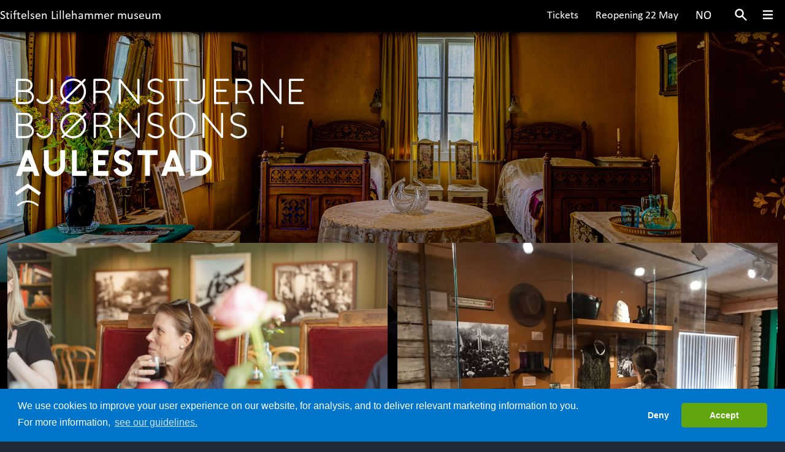

--- FILE ---
content_type: text/html; charset=UTF-8
request_url: https://eng.aulestad.no/?period=week&date=2024-03-18
body_size: 34435
content:
<!doctype html>
<html lang="en-GB">
	<head>
																																								
				<link rel="icon" type="image/x-icon" href="/build/images/ico/aulestad_eng_favicon.ico"/>
		<meta charset="utf-8">
		<meta name="viewport" content="width=device-width, initial-scale=1, shrink-to-fit=no"/>
								<meta name="generator" content="No Content"/>
											<meta http-equiv="Content-Type" content="text/html; charset=utf-8"/>
            <meta name="author" content="Stiftelsen Lillehammer Museum"/>
                    <meta name="generator" content="Ibexa Platform"/>
                <meta name="MSSmartTagsPreventParsing" content="TRUE"/>
    
        
                                                                                            <meta name="description" content="Aulestad"/>
                                                                                                        <meta property="og:description" content="Aulestad"/>
                                                                                                        <meta property="og:title" content="Aulestad"/>
                                                            <title>Aulestad</title>
                                                                            <meta name="twitter:description" content="Aulestad"/>
                                                                                                        <meta name="twitter:title" content="Aulestad"/>
                                

<link rel="canonical" href="https://eng.aulestad.no/" />

                                                <link rel="Index" title="Home" href="/"/>
                                                                                <link rel="Shortcut icon" type="image/x-icon" href="/bundles/sitebundle/images/favicon.ico"/>
    
                                                              
            <link rel="alternate" data-sa="aulestad_eng" hreflang="en" href="https://eng.aulestad.no/" />
                                                                      
            <link rel="alternate" data-sa="aulestad_de" hreflang="en" href="https://eng.aulestad.no/" />
                                                                         
            <link rel="alternate" data-sa="aulestad" hreflang="no" href="https://aulestad.no/" />
            							        <link rel="stylesheet" href="/build/tailwind.c7639111.css">       
        <link rel="stylesheet" href="/build/myfont.4c998689.css">            <script src="/build/runtime.2816be4a.js" defer></script><script src="/build/app.f194b705.js" defer></script>
            <script src="https://cdn.jsdelivr.net/npm/@alpinejs/intersect@3.x.x/dist/cdn.min.js" defer></script>
            <script src="https://cdn.jsdelivr.net/npm/@alpinejs/persist@3.x.x/dist/cdn.min.js" defer></script>
            <script src="https://cdn.jsdelivr.net/npm/alpinejs@3.x.x/dist/cdn.min.js" defer></script>


		        
    	<link
  rel="stylesheet"
  href="https://cdn.jsdelivr.net/npm/swiper@11/swiper-bundle.min.css"
/>
        <link rel="stylesheet" href="https://cdn.jsdelivr.net/npm/glightbox/dist/css/glightbox.min.css" />
        <link rel="stylesheet" href="/build/swiper.4afb2108.css">		       
        <script src="https://cdn.jsdelivr.net/npm/swiper@11/swiper-bundle.min.js"></script>
        <script src="https://cdn.jsdelivr.net/gh/mcstudios/glightbox/dist/js/glightbox.min.js"></script>
        <script type="text/javascript">
                        document.addEventListener("DOMContentLoaded", function(event){
                        const glightbox = GLightbox({
                        touchNavigation: true,
                        loop: true,
                        });
                })
        </script>
        
		
			<script src="https://cdnjs.cloudflare.com/ajax/libs/cookieconsent2/3.1.1/cookieconsent.min.js"></script>
			<script>
	window.addEventListener("load", function () {
	window.cookieconsent.initialise({
	"palette": {
	"popup": {
	"background": "#0075c9",
	"text": "#FFF"
	},
	"button": {
	"background": "#61a60e",
	"text": "#FFF"
	}
	},
	"theme": "classic",
	"type": "opt-in", // This makes consent explicit
	"position": "bottom",
	"content": {
	"message": "We use cookies to improve your user experience on our website, for analysis, and to deliver relevant marketing information to you. <br />For more information,",
	"allow": "Accept",
	"deny": "Deny",
	"link": "see our guidelines.",
	"href": "/personvernerklaering"
	},
	onInitialise: function (status) {
	var type = this.options.type;
	var didConsent = this.hasConsented();
	if (type == 'opt-in' && didConsent) {
		(function (w, d, s, l, i) {
	w[l] = w[l] || [];
	w[l].push({'gtm.start': new Date().getTime(), event: 'gtm.js'});
	var f = d.getElementsByTagName(s)[0],
	j = d.createElement(s),
	dl = l != 'dataLayer' ? '&l=' + l : '';
	j.async = true;
	j.src = 'https://www.googletagmanager.com/gtm.js?id=' + i + dl;
	f.parentNode.insertBefore(j, f);
	})(window, document, 'script', 'dataLayer','GTM-MQVN894');	}
	if (type == 'opt-in' && ! didConsent) { // disable cookies
	}
	},
	onStatusChange: function (status, chosenBefore) {
	var type = this.options.type;
	var didConsent = this.hasConsented();
	if (type == 'opt-in' && didConsent) {
		(function (w, d, s, l, i) {
	w[l] = w[l] || [];
	w[l].push({'gtm.start': new Date().getTime(), event: 'gtm.js'});
	var f = d.getElementsByTagName(s)[0],
	j = d.createElement(s),
	dl = l != 'dataLayer' ? '&l=' + l : '';
	j.async = true;
	j.src = 'https://www.googletagmanager.com/gtm.js?id=' + i + dl;
	f.parentNode.insertBefore(j, f);
	})(window, document, 'script', 'dataLayer','GTM-MQVN894');	}
	if (type == 'opt-in' && ! didConsent) { // disable cookies
	}
	},
	onRevokeChoice: function () {
	var type = this.options.type;
	if (type == 'opt-in') { // disable cookies
	}
	}
	})
	});

				</script>
						<link rel="stylesheet" type="text/css" href="https://cdn.jsdelivr.net/npm/cookieconsent@3/build/cookieconsent.min.css"/>
				</head>
		<body class="bg-gray-800 ">
							<!-- Google Tag Manager (noscript) -->
				<noscript>
					<iframe src="https://www.googletagmanager.com/ns.html?id=GTM-MQVN894" height="0" width="0" style="display:none;visibility:hidden"></iframe>
				</noscript>
				<!-- End Google Tag Manager (noscript) -->
						<header class="fixed top-0 z-40 w-full bg-black lg:shadow-header lg:pt-0 lg:pb-0">
									<div class="relative w-full w-screen max-w-full bg-black lg:mx-auto lg:max-w-screen-lg xl:max-w-screen-xl lg:relative">
	<nav class="flex flex-wrap items-center justify-between">
		<div class="flex flex-shrink-0 mr-2 lg:block">
							<a href="https://lillehammermuseum.no/"
            class="pt-0 pl-2 lg:pl-4 text-white no-underline text-lg lg:pl-0 lg:pt-2 text-normal font-regular lg:text-xl font-heading hover:text-gray-100 hover:underline ezurl-field" tabindex="-1">Stiftelsen Lillehammer museum</a>
			
		</div>
								<div class="block inline-block text-white no-underline lg:hidden lg:inline-block font-regular lg:mt-0 hover:underline">
						                                                                                   
                                                                                    <a class="pt-0 pl-4 pr-2 text-white no-underline lg:pl-0 lg:pt-2 text-normal font-regular lg:text-xl font-heading hover:text-gray-100 hover:underline ezurl-field " href="https://aulestad.no/">
                            NO
                        </a>
                                                                                            
					</div>
					<div class="w-auto h-auto lg:w-auto navbar-menu lg:flex sm:flex lg:items-center">
								<div class="order-3 hidden block pr-5 mt-4 mr-2 text-white no-underline lg:inline-block font-regular lg:mt-0 hover:underline">
						                                                                                   
                                                                                    <a class="pt-0 pl-4 pr-2 text-white no-underline lg:pl-0 lg:pt-2 text-normal font-regular lg:text-xl font-heading hover:text-gray-100 hover:underline ezurl-field " href="https://aulestad.no/">
                            NO
                        </a>
                                                                                            
					</div>
										<a href="https://eng.aulestad.no/visit-us/opening-hours"
            class="order-2 hidden block pr-5 mt-4 mr-2 text-white no-underline font-regular lg:inline-block lg:mt-0 hover:underline ezurl-field" tabindex="2">Reopening 22 May</a>
			
							<a href="https://eng.aulestad.no/visit-us/tickets"
            class="order-1 hidden block pr-5 mt-4 mr-2 text-white no-underline font-regular lg:inline-block lg:mt-0 hover:underline ezurl-field" tabindex="3">Tickets</a>
																<a tabindex="1" aria-haspopup="true" class="order-last modal-open" aria-label="Menu"> 
	<div class="hidden block text-black transition duration-700 ease-in cursor-pointer lg:block lg:inline-block">
		<svg xmlns="http://www.w3.org/2000/svg" viewbox="0 0 20 20" fill="currentColor" class="w-12 h-10 pt-2 pr-4 text-white fill-current lg:w-10 lg:h-10 hover:text-gray-100 ">
			<path fill-rule="evenodd" d="M8 4a4 4 0 100 8 4 4 0 000-8zM2 8a6 6 0 1110.89 3.476l4.817 4.817a1 1 0 01-1.414 1.414l-4.816-4.816A6 6 0 012 8z" clip-rule="evenodd"/>
		</svg>
	</div>
	<div class="block text-black transition duration-700 ease-in cursor-pointer lg:inline-block">
		<svg class="w-12 h-10 pt-0 pr-4 text-white fill-current lg:pt-2 lg:w-10 lg:h-10 hover:text-gray-100 " xmlns="http://www.w3.org/2000/svg" viewbox="0 0 20 20" fill="currentColor">
			<path fill-rule="evenodd" d="M3 5a1 1 0 011-1h12a1 1 0 110 2H4a1 1 0 01-1-1zM3 10a1 1 0 011-1h12a1 1 0 110 2H4a1 1 0 01-1-1zM3 15a1 1 0 011-1h12a1 1 0 110 2H4a1 1 0 01-1-1z" clip-rule="evenodd"/>
		</svg>
	</div>
</a>
<div class="fixed top-0 right-0 z-50 flex items-center justify-center w-full h-full opacity-0 pointer-events-none lg:w-5/12 modal">
	<div class="absolute w-full h-full bg-black modal-overlay"></div>

	<div class="fixed z-50 w-full h-full overflow-y-auto lg:w-5/12 modal-container ">
		<div class="absolute top-0 right-0 z-50 flex flex-col items-center mt-4 mr-4 text-sm text-black cursor-pointer modal-close">
			<svg xmlns="http://www.w3.org/2000/svg" viewbox="0 0 18 18" class="w-10 h-10 text-white fill-current lg:w-10 lg:h-10">
				<path d="M14.53 4.53l-1.06-1.06L9 7.94 4.53 3.47 3.47 4.53 7.94 9l-4.47 4.47 1.06 1.06L9 10.06l4.47 4.47 1.06-1.06L10.06 9z"></path>
			</svg>
		</div>
		<div class="relative pt-2 mx-auto mt-2 ml-4 text-white">
			<form  tabindex="-1"  class="search menu-content__spacing" action="/sok" method="get" method="get">
				<label for="searchfield" class="hidden">Search</label>
				<input tabindex="-1" action="/sok" method="get" type="search" name="s" placeholder="Search" class="w-auto w-10/12 h-10 px-8 text-sm bg-gray-700 border-2 border-white border-opacity-50 rounded-lg lg:w-11/12 pr-22 focus:outline-none">
				<button aria-label="Søk" tabindex="-1" type="submit" type="submit" class="absolute top-0 mt-5 mr-5 left-2">
					<svg xmlns="http://www.w3.org/2000/svg" xmlns:xlink="http://www.w3.org/1999/xlink" version="1.1" id="Capa_1" x="0px" y="0px" viewbox="0 0 56.966 56.966" style="enable-background:new 0 0 56.966 56.966;" xml:space="preserve" width="512px" height="512px" class="w-5 h-5 text-white fill-current">
						<path d="M55.146,51.887L41.588,37.786c3.486-4.144,5.396-9.358,5.396-14.786c0-12.682-10.318-23-23-23s-23,10.318-23,23  s10.318,23,23,23c4.761,0,9.298-1.436,13.177-4.162l13.661,14.208c0.571,0.593,1.339,0.92,2.162,0.92  c0.779,0,1.518-0.297,2.079-0.837C56.255,54.982,56.293,53.08,55.146,51.887z M23.984,6c9.374,0,17,7.626,17,17s-7.626,17-17,17  s-17-7.626-17-17S14.61,6,23.984,6z"></path>
					</svg>
				</button>
			</form>
		</div>
		<div class="container h-screen p-10 mx-auto text-left modal-content">
			<div class="max-w-6xl mx-auto">
																						<span x-data="{ isOpen: false }">
                        							<p role="none" class="flex font-sans text-3xl text-white lg:text-4xl hover:underline ">
								<a role="menuitem" tabindex="-1" itemprop="url" class="text-white hover:underline" href=" /visit-us ">
									Visit us</a>

																	<span x-on:click=" isOpen = !isOpen" class="pl-5 font-sans text-3xl text-white transition-all duration-700 hover:no-underline lg:text-4xl font-xl">+</span>
															</p>

															<ul x-show="isOpen" class="pt-0 pb-1 pl-0 list-none menu" x-transition:enter="transition ease-out origin-top-left duration-200" x-transition:enter-start="opacity-0 transform scale-90" x-transition:enter-end="opacity-100 transform scale-100" x-transition:leave="transition origin-top-left ease-in duration-100" x-transition:leave-start="opacity-100 transform scale-100" x-transition:leave-end="opacity-0 transform scale-90">
																			<li role="none" class="pl-0 list-none">
											<a role="menuitem" tabindex="-1" itemprop="url" class="font-sans text-xl text-white lg:text-2xl menu-list hover:underline" href=" /visit-us/tickets ">
												Tickets
											</a>

										</li>
																			<li role="none" class="pl-0 list-none">
											<a role="menuitem" tabindex="-1" itemprop="url" class="font-sans text-xl text-white lg:text-2xl menu-list hover:underline" href=" /visit-us/opening-hours ">
												Opening hours
											</a>

										</li>
																			<li role="none" class="pl-0 list-none">
											<a role="menuitem" tabindex="-1" itemprop="url" class="font-sans text-xl text-white lg:text-2xl menu-list hover:underline" href=" /visit-us/practical-information ">
												Practical information
											</a>

										</li>
																			<li role="none" class="pl-0 list-none">
											<a role="menuitem" tabindex="-1" itemprop="url" class="font-sans text-xl text-white lg:text-2xl menu-list hover:underline" href=" /visit-us/drengestua-cafe ">
												Drengestua Café
											</a>

										</li>
																	</ul>

							                        							</span>
																								<p role="none" class="flex font-sans text-3xl text-white lg:text-4xl hover:underline ">
								<a role="menuitem" tabindex="-1" itemprop="url" class="text-white hover:underline" href="https://eng.aulestad.no/what-s-on  ">
									What&#039;s on?</a>

															</p>

							                        																		<span x-data="{ isOpen: false }">
                        							<p role="none" class="flex font-sans text-3xl text-white lg:text-4xl hover:underline ">
								<a role="menuitem" tabindex="-1" itemprop="url" class="text-white hover:underline" href=" /experience-aulestad ">
									Experience Aulestad</a>

																	<span x-on:click=" isOpen = !isOpen" class="pl-5 font-sans text-3xl text-white transition-all duration-700 hover:no-underline lg:text-4xl font-xl">+</span>
															</p>

															<ul x-show="isOpen" class="pt-0 pb-1 pl-0 list-none menu" x-transition:enter="transition ease-out origin-top-left duration-200" x-transition:enter-start="opacity-0 transform scale-90" x-transition:enter-end="opacity-100 transform scale-100" x-transition:leave="transition origin-top-left ease-in duration-100" x-transition:leave-start="opacity-100 transform scale-100" x-transition:leave-end="opacity-0 transform scale-90">
																			<li role="none" class="pl-0 list-none">
											<a role="menuitem" tabindex="-1" itemprop="url" class="font-sans text-xl text-white lg:text-2xl menu-list hover:underline" href=" /experience-aulestad/summer-at-aulestad ">
												Summer at Aulestad
											</a>

										</li>
																			<li role="none" class="pl-0 list-none">
											<a role="menuitem" tabindex="-1" itemprop="url" class="font-sans text-xl text-white lg:text-2xl menu-list hover:underline" href=" /experience-aulestad/exhibitions ">
												Exhibitions
											</a>

										</li>
																			<li role="none" class="pl-0 list-none">
											<a role="menuitem" tabindex="-1" itemprop="url" class="font-sans text-xl text-white lg:text-2xl menu-list hover:underline" href=" /experience-aulestad/guided-tours ">
												Guided tours
											</a>

										</li>
																			<li role="none" class="pl-0 list-none">
											<a role="menuitem" tabindex="-1" itemprop="url" class="font-sans text-xl text-white lg:text-2xl menu-list hover:underline" href=" /experience-aulestad/aulestad-s-annual-christmas-market ">
												Aulestad’s Annual Christmas Market
											</a>

										</li>
																	</ul>

							                        							</span>
																								<p role="none" class="flex font-sans text-3xl text-white lg:text-4xl hover:underline ">
								<a role="menuitem" tabindex="-1" itemprop="url" class="text-white hover:underline" href=" /bjoernstjerne-bjoernson ">
									Bjørnstjerne Bjørnson</a>

															</p>

							                        																		<span x-data="{ isOpen: false }">
                        							<p role="none" class="flex font-sans text-3xl text-white lg:text-4xl hover:underline ">
								<a role="menuitem" tabindex="-1" itemprop="url" class="text-white hover:underline" href=" /about-aulestad ">
									About Aulestad</a>

																	<span x-on:click=" isOpen = !isOpen" class="pl-5 font-sans text-3xl text-white transition-all duration-700 hover:no-underline lg:text-4xl font-xl">+</span>
															</p>

															<ul x-show="isOpen" class="pt-0 pb-1 pl-0 list-none menu" x-transition:enter="transition ease-out origin-top-left duration-200" x-transition:enter-start="opacity-0 transform scale-90" x-transition:enter-end="opacity-100 transform scale-100" x-transition:leave="transition origin-top-left ease-in duration-100" x-transition:leave-start="opacity-100 transform scale-100" x-transition:leave-end="opacity-0 transform scale-90">
																			<li role="none" class="pl-0 list-none">
											<a role="menuitem" tabindex="-1" itemprop="url" class="font-sans text-xl text-white lg:text-2xl menu-list hover:underline" href=" /about-aulestad/unesco-litteraturby2 ">
												UNESCO Litteraturby
											</a>

										</li>
																			<li role="none" class="pl-0 list-none">
											<a role="menuitem" tabindex="-1" itemprop="url" class="font-sans text-xl text-white lg:text-2xl menu-list hover:underline" href=" /about-aulestad/unesco-litteraturby ">
												UNESCO Litteraturby
											</a>

										</li>
																	</ul>

							                        							</span>
																								<p role="none" class="flex font-sans text-3xl text-white lg:text-4xl hover:underline ">
								<a role="menuitem" tabindex="-1" itemprop="url" class="text-white hover:underline" href=" /contact-us ">
									Contact us</a>

															</p>

							                        												</div>
		</div>
	</div>
</div>

					</div>

	<div class="grid w-full grid-cols-3 gap-4 px-3 pb-1 pl-2 pr-4">
							<a href="https://eng.aulestad.no/visit-us/opening-hours"
            class="order-1 place-self-start text-white no-underline text-lg lg:hidden lg:mt-0 hover:underline ezurl-field" tabindex="2">Reopening 22 May</a>
			
							<a href="https://eng.aulestad.no/visit-us/tickets"
            class="order-2 place-self-center text-white no-underline text-lg lg:hidden lg:mt-0 hover:underline ezurl-field" tabindex="3">Tickets</a>
						
	</div>
	</nav>
</div>

							</header>
																			<div class="cover w-full h-full mx-auto bg-fixed slmbackground bg-cover bg-black lg:bg-center bg-top bg-no-repeat lg:max-w-screen-3xl bg-aulestad_eng_mobile lg:bg-aulestad_eng">
								


			

			<div class="flex-grow">

				<main class="flex-grow clear-both">                 <div class="ezlandingpage-field">                <div class="pb-10 mx-auto lg:relative">

<div class="grid grid-cols-1 gap-3 slmscreen lg:gap-10 md:grid-cols-2 lg:grid-cols-2 ">

  <div class="pt-32 pl-5 lg:pt-32">
        <a  href="/">
                        <img class="w-4/5 aulestad_eng" src="/build/images/logo/aulestad_eng_LOGO_WHITE.svg" alt="logo" tabindex="4">
        </a>
  </div>

  <div class="">

  <div class="landing-page__zones">
    <div class="landing-page__zone landing-page__zone--1344552" data-ez-zone-id="1344552">
            </div>
    </div>
   </div>
</div>
</div>

<div class="clear-both landing-page__zones">     <div class="landing-page__zone landing-page__zone--1344553  clear-both" data-ez-zone-id="1344553">
                                                <div class="clear-both landing-page__block" data-ez-block-id="633213">
                    <div class="w-full bg-transparent  none">
<div class="relative z-10 w-full mx-auto md:py-5 ">
<div class="grid grid-cols-1 gap-4 lg:px-3 lg:grid-cols-2 slmscreen block-collection">
                    
                

    <a class="text-black no-underline" href=/what-s-on/drengestua-cafe>
<div class="gridblock js-show-on-scroll motion-safe:animate-fadeIn">
    <div class="overflow-hidden hover-block ">
                                           <div class="grid-image">
            <div class="aspect-w-16 aspect-h-9">
                <img class="object-cover" src="https://eng.aulestad.no/var/ezdemo_site/storage/images/_aliases/article_image_16_9/6/8/6/0/340686-1-nor-NO/8d43cfcf3018-2-CR6_9451.jpg" alt="Silje i Drengestua">
            </div>
        </div>

              
        <div class="flex inline-block pt-2 gridheadblock">
        <div class="flex flex-col inline-block align-text-bottom">
                         <span class="font-semibold text-normal">
                <span class="ezstring-field">Open Thursday–Sunday</span>
            </span>
                                                <h2 class="grid-header    lg:pt-1 text-3xl  "> <span class="ezstring-field">Drengestua Café</span></h2>
                                         <span class="text-normal">
                <div class="eztext-field">Enjoy your food in historic surroundings.</div>
            </span>           
               
        </div>
    </div>

    </div>
</div>
</a>

                    
                    <a class="text-black no-underline" href=/experience-aulestad/exhibitions>
<div class="gridblock js-show-on-scroll motion-safe:animate-fadeIn">
    <div class="overflow-hidden hover-block">
                                           <div class="grid-image">
            <div class="aspect-w-16 aspect-h-9">
                <img class="object-cover" src="https://eng.aulestad.no/var/ezdemo_site/storage/images/_aliases/article_image_16_9/2/1/5/8/248512-1-nor-NO/IMG_9974.JPEG" alt="Folk i Det volder litt rabalder">
            </div>
        </div>

                  <div class="flex inline-block pt-2 gridheadblock">
        <div class="flex flex-col inline-block align-text-bottom">
                         <span class="font-semibold text-normal">
            The museum reopens in May
            </span>
                                                <h2 class="grid-header  lg:pt-1   text-3xl "><span class="ezstring-field">Exhibitions</span></h2>
                                         <span class="text-normal">
            Discover what awaits you!
            </span>           
             
        </div>
    </div>

    </div>
</div>
</a>

        <style type="text/css"></style>
</div>
</div>
</div>
                </div>
                            <div class="clear-both landing-page__block" data-ez-block-id="633214">
                    <div class="w-full bg-transparent  none  pt-3 lg:pt-0  lg:mb-0 mb-3 ">
<div class="relative z-10 w-full mx-auto md:py-5 ">
 <div class="slmgrid slmscreen block-collection lg:px-3">
                    
                    <a class="text-black no-underline" href=/bjoernstjerne-bjoernson>
<div class="gridblock js-show-on-scroll motion-safe:animate-fadeIn">
    <div class="overflow-hidden hover-block">
                                           <div class="grid-image">
            <div class="aspect-w-16 aspect-h-9">
                <img class="object-cover" src="https://eng.aulestad.no/var/ezdemo_site/storage/images/_aliases/article_image_16_9/media/images/aulestad-bjoernstjerne-bjoernsons-hjem/bjoernstjerne-bjoernson-1881/13816-1-nor-NO/Bjoernstjerne-Bjoernson-1881.jpg" alt="Bjørnstjerne Bjørnson 1881">
            </div>
        </div>

                  <div class="flex inline-block pt-2 gridheadblock">
        <div class="flex flex-col inline-block align-text-bottom">
                                                <h2 class="grid-header   lg:pt-7   text-3xl "><span class="ezstring-field">Bjørnstjerne Bjørnson</span></h2>
                                         <span class="text-normal">
            Nobel laureate, poet and public debater.
            </span>           
             
        </div>
    </div>

    </div>
</div>
</a>

                    
                    <a class="text-black no-underline" href=/bjoernstjerne-bjoernson/the-nobel-laureate>
<div class="gridblock js-show-on-scroll motion-safe:animate-fadeIn ">
    <div class="overflow-hidden hover-block">
                                                                                <div class="grid-image">
                            <div class="aspect-w-16 aspect-h-9">
                                <img class="object-cover" src="https://eng.aulestad.no/var/ezdemo_site/storage/images/_aliases/top_image_16_9/aulestad/bjoernstjerne-bjoernson/nobelprisvinneren/1661-3-nor-NO/Nobelprisvinneren.png" alt="TheNobelLaureate"/>
                            </div>                 
                        </div>
                             
        <div class="flex inline-block pt-2 gridheadblock">
        <div class="flex flex-col inline-block align-text-bottom">
                                        <h2 class="grid-header   lg:pt-7   text-3xl "><span class="ezstring-field">The Nobel Laureate</span></h2>
                                     <span class="text-normal">
                The Nobel Prize in Literature, 1903.
            </span>           
                   
        </div>
    </div>

    </div>
</div>
</a>



                    
                    <a class="text-black no-underline" href=/view/content/20133/full/1/1557>
<div class="gridblock js-show-on-scroll motion-safe:animate-fadeIn">
    <div class="overflow-hidden hover-block">
                      <div class="grid-image">
            <div class="aspect-w-16 aspect-h-9">
                <img class="object-cover" src="https://eng.aulestad.no/var/ezdemo_site/storage/images/_aliases/article_image_16_9/media/images/aulestad-bjoernstjerne-bjoernsons-hjem/historien/aulestad_11/32973-1-nor-NO/aulestad_11.jpg" alt="The history of Aulestad">
            </div>
        </div>
        <div class="flex pt-2 gridheadblock">
        <div class="inline-block align-text-bottom">
                                            <h2 class="grid-header     lg:pt-7 text-3xl  "><span class="ezstring-field">The history of Aulestad</span></h2>
                                    <span class="text-normal">
                <div class="eztext-field">From Bjørnson bought the farm 1875.</div>
            </span> 
             
        </div>
      </div>

    </div>
</div>
</a>

        <style type="text/css"></style>
</div>
</div>
</div>
                </div>
                            <div class="clear-both landing-page__block" data-ez-block-id="633215">
                    <div class="block-richtext  none  frontpage-block text-black my-5 py-2 px-2 bg-color-14">
<div class="slmscreen">
 <div class="flex flex-col justify-between lg:flex-row">
  <div class="flex-1 px-1 py-1 lg:px-5 lg:py-5"><h1 class="text-3xl lg:text-5xl text-black">Welcome to the home of Bjørnstjerne and Karoline Bjørnson!</h1></div>
  <div class="lg:px-5 lg:py-5 flex-2 lg:w-7/12"><p>The famous author&rsquo;s home is in Gausdal, about 20 minutes from Lillehammer. During summer you can visit the famous home, the beautiful garden, several exhibitions, the cafeteria, and the museum shop. Our knowledgeable hosts will tell stories about Bj&oslash;rnstjerne Bj&oslash;rnson and his&nbsp;life at Aulestad. Every December, the cozy Christmas market takes place.</p><p><strong>The museum is&nbsp;now closed for the season,&nbsp;and we look forward to welcoming you back on 22 May, 2026!</strong></p>
</div>
</div>
</div>
</div>
                </div>
                        </div>
</div>

<div class=" slmscreen">

        <div class="landing-page__zones">
        <div class="landing-page__zone landing-page__zone--1344554" data-ez-zone-id="1344554">
                </div>
        </div>

        <div class="landing-page__zones">
        <div class="landing-page__zone landing-page__zone--1344555" data-ez-zone-id="1344555">
                </div>
        </div>

        <div class="landing-page__zones">
        <div class="landing-page__zone landing-page__zone--1344556" data-ez-zone-id="1344556">
                </div>
        </div>
</div>

<div class="clear-both landing-page__zones">
    <div class="landing-page__zone landing-page__zone--1344557" data-ez-zone-id="1344557">
            </div>
</div>

    </div>
    
					</main>
				</div>
				<footer class="w-full bg-black">
	<div class="flex flex-wrap h-auto px-5 mx-auto lg:py-4 lg:max-w-screen-xl lg:justify-left">
		<div class="mb-4 w-76 md:mb-0">
							<a href="https://www.facebook.com/pages/Aulestad-Bj%C3%B8rnstjerne-Bj%C3%B8rnsons-hjem/221404644564144?ref=hl">
					<svg class="w-12 h-10 pt-2 pr-4 text-white fill-current lg:w-20 lg:h-20 hover:text-gray-100 " id="Facebook" data-name="Layer 1" xmlns="http://www.w3.org/2000/svg" viewbox="0 0 477.69 477.7"><path d="M211.27,359.19V244.54H190.41V199h20.86V172.65c0-20.24,14.73-44.48,44.49-44.48H296v42H269.57a10,10,0,0,0-10.13,10.12V199H296l-3.06,45.5H256.68V359.19Z" transform="translate(-1.9 -7.19)" style="fill:#fff"/><path d="M240.75,483.89C109.59,483.89,2.9,377.19,2.9,246S109.59,8.19,240.75,8.19,478.6,114.88,478.6,246,371.9,483.89,240.75,483.89m0-469.21C113.17,14.68,9.39,118.47,9.39,246S113.17,477.4,240.75,477.4,472.1,373.61,472.1,246,368.32,14.68,240.75,14.68" transform="translate(-1.9 -7.19)" style="fill:#fff;stroke:#fff;stroke-miterlimit:10;stroke-width:2px"/></svg>
				</a>
					</div>
		<div class="mb-4 w-76 md:mb-0">
							<a href="https://www.instagram.com/aulestad_museum/">
					<svg class="w-12 h-10 pt-2 pr-4 text-white fill-current lg:w-20 lg:h-20 hover:text-gray-100 " id="Instagram" data-name="Layer 1" xmlns="http://www.w3.org/2000/svg" viewbox="0 0 477.69 477.7"><path d="M240.75,483.89C109.59,483.89,2.9,377.19,2.9,246S109.59,8.19,240.75,8.19,478.6,114.88,478.6,246,371.9,483.89,240.75,483.89m0-469.21C113.17,14.68,9.39,118.47,9.39,246S113.17,477.4,240.75,477.4,472.1,373.61,472.1,246,368.32,14.68,240.75,14.68" transform="translate(-1.9 -7.19)" style="fill:#fff;stroke:#fff;stroke-miterlimit:10;stroke-width:2px"/><path d="M241.4,308a62,62,0,1,1,62-62,62,62,0,0,1-62,62m0-99.07A37.12,37.12,0,1,0,278.51,246a37.16,37.16,0,0,0-37.11-37.12m62.68,157.9H178.72c-17.13,0-33.2-7.35-45.26-20.69C122.35,333.84,116,317.75,116,302V188.86c0-18.21,8.23-35,23.17-47.26,12.45-10.23,28.5-16.34,42.91-16.34H300.73c14.41,0,30.46,6.11,42.91,16.34,14.94,12.27,23.17,29.05,23.17,47.26V302c0,15.78-6.37,31.87-17.47,44.16-12.06,13.34-28.13,20.69-45.26,20.69m-122-216.72c-14.39,0-41.24,13.31-41.24,38.76V302c0,22.9,20,40,37.89,40H304.08C322,342,342,324.87,342,302V188.86c0-25.45-26.85-38.76-41.24-38.76Zm125,14a16.18,16.18,0,1,0,16.18,16.18,16.17,16.17,0,0,0-16.18-16.18" transform="translate(-1.9 -7.19)" style="fill:#fff"/></svg>
				</a>
					</div>
		<div class="mb-4 w-76 md:mb-0">
					</div>
		<div class="mb-4 w-76 md:mb-0">
			<div class="ezrichtext-field">
</div>

		</div>	
	</div>
	<div class="flex flex-col h-auto py-4 mx-auto lg:max-w-screen-xl lg:flex-row-reverse lg:justify-between">

		<div
			class="w-1/2 px-5 mb-4 lg:py-4 md:w-1/4 md:mb-0">
									<a href="https://lillehammermuseum.no/" target="_new">
				<img class="pt-2 lg:pt-16" src="/build/images/logo/slm_LOGO_WHITE.svg" alt="logo">
			</a>
		</div>
		<div class="w-full px-5 mb-4 text-white p lg:py-4 md:w-1/3 md:mb-0 ">
							<div class="pt-2 mb-5 font-semibold leading-relaxed lg:pt-12">
					<div class="ezrichtext-field"><p>&nbsp;</p>				<div  class=" pr-5 float-left  flex justify-left pb-3">
<a target=_self title="Meld deg p&aring; v&aring;rt nyhetsbrev!" aria-label="Meld deg p&aring; v&aring;rt nyhetsbrev!" class="px-3 py-3 inline-flex items-center clear-both lg:px-3 lg:py-2 m-0 lg:m-2 text-lg font-normal text-white no-underline transition duration-150 ease-in-out bg-transparent border border-white border-opacity-50 rounded hover:text-white hover:bg-gray-600 hover:bg-opacity-80 hover:border-transparent" target="_self" href=" https://lillehammermuseum.no/nyhetsbrev">Meld deg p&aring; v&aring;rt nyhetsbrev!
	<svg class="text-white h-6 w-6 lg:h-10 lg:w-10 hover:bg-opacity-30 hover:text-opacity-30 hover:border-transparent" xmlns="http://www.w3.org/2000/svg" viewbox="0 0 20 20" fill="currentColor">
		<path fill-rule="evenodd" d="M7.293 14.707a1 1 0 010-1.414L10.586 10 7.293 6.707a1 1 0 011.414-1.414l4 4a1 1 0 010 1.414l-4 4a1 1 0 01-1.414 0z" clip-rule="evenodd"/>
	</svg>
</a>
</div>
</div>

				</div>
					</div>
		<div class="w-full mb-4 md:w-1/3 md:mb-0">
			<div class="p-0 px-5 text-white lg:py-4">
				<h3 class="font-serif text-2xl lg:font-sans lg:text-4xl">Contact</h3>
									<p class="pb-0 text-base lg:text-xl">Aulestadvegen 6-14, 2656 Follebu</p>
													<p class="pb-0 text-base lg:text-xl">Phone:
						+47 61 28 89 00</p>
													<p class="pb-0 text-base lg:text-xl">Monday–Friday 09.00 - 15.30</p>
													<p class="pb-5 text-base lg:text-xl">Email:
						<a class="mb-8 text-base text-white underline hover:no-underline lg:text-xl" href="mailto:post@lillehammermuseum.no">post@lillehammermuseum.no</a>
					</p>
								<p class="pb-5 text-base lg:text-xl">
					<a class="mb-8 text-base text-white underline hover:no-underline lg:text-xl" href="https://lillehammermuseum.no/kontakt-oss/ansatte-i-stiftelsen-lillehammer-museum">Employees</a>
				</p>
				<p class="mb-8 text-base lg:text-xl">
					<a class="mb-8 text-base text-white underline hover:no-underline lg:text-xl" href="/personvernerklaering">Privacy statement</a>
				</p>
				<div class="ezrichtext-field">
</div>

			</div>
		</div>
	</div>
</footer>

	
			</body>
		</head>
	</html>


--- FILE ---
content_type: text/css
request_url: https://eng.aulestad.no/build/tailwind.c7639111.css
body_size: 87630
content:
@import url(//fonts.googleapis.com/css2?family=PT+Sans:ital,wght@0,400;0,700;1,400;1,700&display=swap);@font-face{font-family:Calibri W01 Light;src:url(/build/fonts/3a9dc726-d61e-48d0-86ba-9548f35b5625.a174aea3.woff2) format("woff2"),url(/build/fonts/de3d8ed1-44f0-4110-88aa-6b53605d358a.c8ddc838.woff) format("woff")}@font-face{font-family:Calibri W01 Light Italic;src:url(/build/fonts/69c5e23e-021d-4d52-9d91-f62549dc6e8d.d8720b84.woff2) format("woff2"),url(/build/fonts/2d5985d0-8eb1-4383-b1b0-e0db16176bca.765adcc9.woff) format("woff")}@font-face{font-family:Calibri W01 Regular;src:url(/build/fonts/dbcfebeb-81b6-4dd3-912a-c4fc1bb8b8dc.301ee124.woff2) format("woff2"),url(/build/fonts/e7769402-c907-4b00-b07b-719187adf68a.2bfeba19.woff) format("woff")}@font-face{font-family:Calibri W01 Italic;src:url(/build/fonts/26c0c791-7655-4a93-aef4-6b74468b9110.4a07912b.woff2) format("woff2"),url(/build/fonts/7fa85951-bffd-4220-88c2-a992f7113b7c.976d212b.woff) format("woff")}@font-face{font-family:Calibri W01 Bold;src:url(/build/fonts/3ca076a2-34ad-4c48-a029-02536a509f22.905defd4.woff2) format("woff2"),url(/build/fonts/bc67b9af-646e-4b42-854e-ff3981151dea.00c72a08.woff) format("woff")}@font-face{font-family:Calibri W01 Bold Italic;src:url(/build/fonts/20632d9d-996b-47b9-b6ce-66a0ab8bb163.93699fb2.woff2) format("woff2"),url(/build/fonts/5248d13c-abdd-4ee8-a2c3-3cc9c8d380fd.1287f2b3.woff) format("woff")}@font-face{font-family:Mixta Didone Alt;src:url(/build/fonts/LatinotypeMixtaEssSharpBold.66ad0331.otf) format("embedded-opentype")}
/*
! tailwindcss v3.1.8 | MIT License | https://tailwindcss.com
*/*,:after,:before{border:0 solid #e5e7eb;-webkit-box-sizing:border-box;box-sizing:border-box}:after,:before{--tw-content:""}html{-webkit-text-size-adjust:100%;font-family:MixtaEssSharp-Bold;line-height:1.5;-moz-tab-size:4;-o-tab-size:4;tab-size:4}body{line-height:inherit;margin:0}hr{border-top-width:1px;color:inherit;height:0}abbr:where([title]){-webkit-text-decoration:underline dotted;text-decoration:underline dotted}h1,h2,h3,h4,h5,h6{font-size:inherit;font-weight:inherit}a{color:inherit;text-decoration:inherit}b,strong{font-weight:bolder}code,kbd,pre,samp{font-family:ui-monospace,SFMono-Regular,Menlo,Monaco,Consolas,Liberation Mono,Courier New,monospace;font-size:1em}small{font-size:80%}sub,sup{font-size:75%;line-height:0;position:relative;vertical-align:baseline}sub{bottom:-.25em}sup{top:-.5em}table{border-color:inherit;text-indent:0}button,input,optgroup,select,textarea{color:inherit;font-family:inherit;font-size:100%;font-weight:inherit;line-height:inherit;margin:0;padding:0}button,select{text-transform:none}[type=button],[type=reset],[type=submit],button{-webkit-appearance:button;background-color:transparent;background-image:none}:-moz-focusring{outline:auto}:-moz-ui-invalid{box-shadow:none}progress{vertical-align:baseline}::-webkit-inner-spin-button,::-webkit-outer-spin-button{height:auto}[type=search]{-webkit-appearance:textfield;outline-offset:-2px}::-webkit-search-decoration{-webkit-appearance:none}::-webkit-file-upload-button{-webkit-appearance:button;font:inherit}summary{display:list-item}blockquote,dd,dl,figure,h1,h2,h3,h4,h5,h6,hr,p,pre{margin:0}fieldset{margin:0}fieldset,legend{padding:0}menu,ol,ul{list-style:none;margin:0;padding:0}textarea{resize:vertical}input::-webkit-input-placeholder,textarea::-webkit-input-placeholder{color:#9ca3af}input::-moz-placeholder,textarea::-moz-placeholder{color:#9ca3af}input:-ms-input-placeholder,textarea:-ms-input-placeholder{color:#9ca3af}input::-ms-input-placeholder,textarea::-ms-input-placeholder{color:#9ca3af}input::placeholder,textarea::placeholder{color:#9ca3af}[role=button],button{cursor:pointer}:disabled{cursor:default}audio,canvas,embed,iframe,img,object,svg,video{display:block;vertical-align:middle}img,video{height:auto;max-width:100%}[multiple],[type=date],[type=datetime-local],[type=email],[type=month],[type=number],[type=password],[type=search],[type=tel],[type=text],[type=time],[type=url],[type=week],select,textarea{--tw-shadow:0 0 #0000;-webkit-appearance:none;-moz-appearance:none;appearance:none;background-color:#fff;border-color:#6b7280;border-radius:0;border-width:1px;font-size:1rem;line-height:1.5rem;padding:.5rem .75rem}[multiple]:focus,[type=date]:focus,[type=datetime-local]:focus,[type=email]:focus,[type=month]:focus,[type=number]:focus,[type=password]:focus,[type=search]:focus,[type=tel]:focus,[type=text]:focus,[type=time]:focus,[type=url]:focus,[type=week]:focus,select:focus,textarea:focus{--tw-ring-inset:var(--tw-empty,/*!*/ /*!*/);--tw-ring-offset-width:0px;--tw-ring-offset-color:#fff;--tw-ring-color:#2563eb;--tw-ring-offset-shadow:var(--tw-ring-inset) 0 0 0 var(--tw-ring-offset-width) var(--tw-ring-offset-color);--tw-ring-shadow:var(--tw-ring-inset) 0 0 0 calc(1px + var(--tw-ring-offset-width)) var(--tw-ring-color);border-color:#2563eb;-webkit-box-shadow:var(--tw-ring-offset-shadow),var(--tw-ring-shadow),var(--tw-shadow);box-shadow:var(--tw-ring-offset-shadow),var(--tw-ring-shadow),var(--tw-shadow);outline:2px solid transparent;outline-offset:2px}input::-webkit-input-placeholder,textarea::-webkit-input-placeholder{color:#6b7280;opacity:1}input::-moz-placeholder,textarea::-moz-placeholder{color:#6b7280;opacity:1}input:-ms-input-placeholder,textarea:-ms-input-placeholder{color:#6b7280;opacity:1}input::-ms-input-placeholder,textarea::-ms-input-placeholder{color:#6b7280;opacity:1}input::placeholder,textarea::placeholder{color:#6b7280;opacity:1}::-webkit-datetime-edit-fields-wrapper{padding:0}::-webkit-date-and-time-value{min-height:1.5em}::-webkit-datetime-edit,::-webkit-datetime-edit-day-field,::-webkit-datetime-edit-hour-field,::-webkit-datetime-edit-meridiem-field,::-webkit-datetime-edit-millisecond-field,::-webkit-datetime-edit-minute-field,::-webkit-datetime-edit-month-field,::-webkit-datetime-edit-second-field,::-webkit-datetime-edit-year-field{padding-bottom:0;padding-top:0}select{color-adjust:exact;background-image:url("data:image/svg+xml;charset=utf-8,%3Csvg xmlns='http://www.w3.org/2000/svg' fill='none' viewBox='0 0 20 20'%3E%3Cpath stroke='%236b7280' stroke-linecap='round' stroke-linejoin='round' stroke-width='1.5' d='m6 8 4 4 4-4'/%3E%3C/svg%3E");background-position:right .5rem center;background-repeat:no-repeat;background-size:1.5em 1.5em;padding-right:2.5rem;-webkit-print-color-adjust:exact}[multiple]{color-adjust:unset;background-image:none;background-position:0 0;background-repeat:unset;background-size:initial;padding-right:.75rem;-webkit-print-color-adjust:unset}[type=checkbox],[type=radio]{color-adjust:exact;-ms-flex-negative:0;--tw-shadow:0 0 #0000;-webkit-appearance:none;-moz-appearance:none;appearance:none;background-color:#fff;background-origin:border-box;border-color:#6b7280;border-width:1px;color:#2563eb;display:inline-block;flex-shrink:0;height:1rem;padding:0;-webkit-print-color-adjust:exact;-webkit-user-select:none;-moz-user-select:none;-ms-user-select:none;user-select:none;vertical-align:middle;width:1rem}[type=checkbox]{border-radius:0}[type=radio]{border-radius:100%}[type=checkbox]:focus,[type=radio]:focus{--tw-ring-inset:var(--tw-empty,/*!*/ /*!*/);--tw-ring-offset-width:2px;--tw-ring-offset-color:#fff;--tw-ring-color:#2563eb;--tw-ring-offset-shadow:var(--tw-ring-inset) 0 0 0 var(--tw-ring-offset-width) var(--tw-ring-offset-color);--tw-ring-shadow:var(--tw-ring-inset) 0 0 0 calc(2px + var(--tw-ring-offset-width)) var(--tw-ring-color);-webkit-box-shadow:var(--tw-ring-offset-shadow),var(--tw-ring-shadow),var(--tw-shadow);box-shadow:var(--tw-ring-offset-shadow),var(--tw-ring-shadow),var(--tw-shadow);outline:2px solid transparent;outline-offset:2px}[type=checkbox]:checked,[type=radio]:checked{background-color:currentColor;background-position:50%;background-repeat:no-repeat;background-size:100% 100%;border-color:transparent}[type=checkbox]:checked{background-image:url("data:image/svg+xml;charset=utf-8,%3Csvg viewBox='0 0 16 16' fill='%23fff' xmlns='http://www.w3.org/2000/svg'%3E%3Cpath d='M12.207 4.793a1 1 0 0 1 0 1.414l-5 5a1 1 0 0 1-1.414 0l-2-2a1 1 0 0 1 1.414-1.414L6.5 9.086l4.293-4.293a1 1 0 0 1 1.414 0z'/%3E%3C/svg%3E")}[type=radio]:checked{background-image:url("data:image/svg+xml;charset=utf-8,%3Csvg viewBox='0 0 16 16' fill='%23fff' xmlns='http://www.w3.org/2000/svg'%3E%3Ccircle cx='8' cy='8' r='3'/%3E%3C/svg%3E")}[type=checkbox]:checked:focus,[type=checkbox]:checked:hover,[type=radio]:checked:focus,[type=radio]:checked:hover{background-color:currentColor;border-color:transparent}[type=checkbox]:indeterminate{background-color:currentColor;background-image:url("data:image/svg+xml;charset=utf-8,%3Csvg xmlns='http://www.w3.org/2000/svg' fill='none' viewBox='0 0 16 16'%3E%3Cpath stroke='%23fff' stroke-linecap='round' stroke-linejoin='round' stroke-width='2' d='M4 8h8'/%3E%3C/svg%3E");background-position:50%;background-repeat:no-repeat;background-size:100% 100%;border-color:transparent}[type=checkbox]:indeterminate:focus,[type=checkbox]:indeterminate:hover{background-color:currentColor;border-color:transparent}[type=file]{background:unset;border-color:inherit;border-radius:0;border-width:0;font-size:unset;line-height:inherit;padding:0}[type=file]:focus{outline:1px auto -webkit-focus-ring-color}h1{font-family:MixtaEssSharp-Bold;font-size:2.25rem;font-weight:400;line-height:2.5rem;padding-bottom:1.25rem;padding-top:1rem}@media (min-width:1024px){h1{font-size:3rem;line-height:1}}h2{font-family:MixtaEssSharp-Bold;font-size:1.875rem;font-weight:400;line-height:2.25rem;padding-bottom:.75rem;padding-top:1rem}@media (min-width:1024px){h2{font-size:1.875rem;line-height:2.25rem}}h3{font-family:Calibri W01 Light;font-size:1.5rem;font-weight:700;line-height:2rem;padding-bottom:.75rem;padding-top:.5rem}@media (min-width:1024px){h3{font-size:1.5rem;line-height:2rem}}h4{font-family:Calibri W01 Light;font-size:1.25rem;font-weight:700;line-height:1.75rem;padding-bottom:.5rem;padding-top:.25rem}@media (min-width:1024px){h4{font-size:1.25rem;line-height:1.75rem}}h5{font-family:Calibri W01 Regular;font-size:1rem;font-weight:500;line-height:1.5rem;padding-bottom:.5rem;padding-top:.25rem}@media (min-width:1024px){h5{font-size:1.125rem;line-height:1.75rem}}h6{font-family:Calibri W01 Regular;font-size:1rem;font-weight:600;line-height:1.5rem;padding-bottom:.5rem;padding-top:.25rem}@media (min-width:1024px){h6{font-size:1rem;line-height:1.5rem}}body{font-family:Calibri W01 Light;font-size:1rem;letter-spacing:0;line-height:1.5rem;line-height:1.375}@media (min-width:1024px){body{font-size:1.125rem;line-height:1.75rem}}a{--tw-text-opacity:1;color:rgb(0 166 206/var(--tw-text-opacity));text-decoration-line:none}a:hover{text-decoration-line:underline}table{padding-bottom:.75rem;padding-top:1.25rem}table,tbody,thead{border-collapse:collapse;border-width:1px;table-layout:auto}td,tr{border-collapse:collapse;border-width:1px;padding-left:.75rem;padding-right:.75rem;table-layout:auto}ul{list-style-type:disc}ol,ul{list-style-position:outside;padding-bottom:1.25rem;padding-left:1.25rem;padding-top:.75rem}ol{list-style-type:decimal}li{padding-left:.5rem}p{font-family:Calibri W01 Light;letter-spacing:0;line-height:1.375;padding-bottom:.75rem}img{-ms-interpolation-mode:nearest-neighbor;image-rendering:optimizeSpeed;image-rendering:-moz-crisp-edges;image-rendering:-o-crisp-edges;image-rendering:-webkit-optimize-contrast;image-rendering:optimize-contrast}blockquote{--tw-border-opacity:1;--tw-bg-opacity:1;--tw-text-opacity:1;background-color:rgb(245 245 245/var(--tw-bg-opacity));border-color:rgb(115 115 115/var(--tw-border-opacity));border-left-width:4px;color:rgb(82 82 82/var(--tw-text-opacity));font-style:italic;padding-bottom:.25rem;padding-left:1.5rem;padding-top:.75rem}*,:after,:before{--tw-border-spacing-x:0;--tw-border-spacing-y:0;--tw-translate-x:0;--tw-translate-y:0;--tw-rotate:0;--tw-skew-x:0;--tw-skew-y:0;--tw-scale-x:1;--tw-scale-y:1;--tw-pan-x: ;--tw-pan-y: ;--tw-pinch-zoom: ;--tw-scroll-snap-strictness:proximity;--tw-ordinal: ;--tw-slashed-zero: ;--tw-numeric-figure: ;--tw-numeric-spacing: ;--tw-numeric-fraction: ;--tw-ring-inset: ;--tw-ring-offset-width:0px;--tw-ring-offset-color:#fff;--tw-ring-color:rgba(59,130,246,.5);--tw-ring-offset-shadow:0 0 #0000;--tw-ring-shadow:0 0 #0000;--tw-shadow:0 0 #0000;--tw-shadow-colored:0 0 #0000;--tw-blur: ;--tw-brightness: ;--tw-contrast: ;--tw-grayscale: ;--tw-hue-rotate: ;--tw-invert: ;--tw-saturate: ;--tw-sepia: ;--tw-drop-shadow: ;--tw-backdrop-blur: ;--tw-backdrop-brightness: ;--tw-backdrop-contrast: ;--tw-backdrop-grayscale: ;--tw-backdrop-hue-rotate: ;--tw-backdrop-invert: ;--tw-backdrop-opacity: ;--tw-backdrop-saturate: ;--tw-backdrop-sepia: }::-webkit-backdrop{--tw-border-spacing-x:0;--tw-border-spacing-y:0;--tw-translate-x:0;--tw-translate-y:0;--tw-rotate:0;--tw-skew-x:0;--tw-skew-y:0;--tw-scale-x:1;--tw-scale-y:1;--tw-pan-x: ;--tw-pan-y: ;--tw-pinch-zoom: ;--tw-scroll-snap-strictness:proximity;--tw-ordinal: ;--tw-slashed-zero: ;--tw-numeric-figure: ;--tw-numeric-spacing: ;--tw-numeric-fraction: ;--tw-ring-inset: ;--tw-ring-offset-width:0px;--tw-ring-offset-color:#fff;--tw-ring-color:rgba(59,130,246,.5);--tw-ring-offset-shadow:0 0 #0000;--tw-ring-shadow:0 0 #0000;--tw-shadow:0 0 #0000;--tw-shadow-colored:0 0 #0000;--tw-blur: ;--tw-brightness: ;--tw-contrast: ;--tw-grayscale: ;--tw-hue-rotate: ;--tw-invert: ;--tw-saturate: ;--tw-sepia: ;--tw-drop-shadow: ;--tw-backdrop-blur: ;--tw-backdrop-brightness: ;--tw-backdrop-contrast: ;--tw-backdrop-grayscale: ;--tw-backdrop-hue-rotate: ;--tw-backdrop-invert: ;--tw-backdrop-opacity: ;--tw-backdrop-saturate: ;--tw-backdrop-sepia: }::backdrop{--tw-border-spacing-x:0;--tw-border-spacing-y:0;--tw-translate-x:0;--tw-translate-y:0;--tw-rotate:0;--tw-skew-x:0;--tw-skew-y:0;--tw-scale-x:1;--tw-scale-y:1;--tw-pan-x: ;--tw-pan-y: ;--tw-pinch-zoom: ;--tw-scroll-snap-strictness:proximity;--tw-ordinal: ;--tw-slashed-zero: ;--tw-numeric-figure: ;--tw-numeric-spacing: ;--tw-numeric-fraction: ;--tw-ring-inset: ;--tw-ring-offset-width:0px;--tw-ring-offset-color:#fff;--tw-ring-color:rgba(59,130,246,.5);--tw-ring-offset-shadow:0 0 #0000;--tw-ring-shadow:0 0 #0000;--tw-shadow:0 0 #0000;--tw-shadow-colored:0 0 #0000;--tw-blur: ;--tw-brightness: ;--tw-contrast: ;--tw-grayscale: ;--tw-hue-rotate: ;--tw-invert: ;--tw-saturate: ;--tw-sepia: ;--tw-drop-shadow: ;--tw-backdrop-blur: ;--tw-backdrop-brightness: ;--tw-backdrop-contrast: ;--tw-backdrop-grayscale: ;--tw-backdrop-hue-rotate: ;--tw-backdrop-invert: ;--tw-backdrop-opacity: ;--tw-backdrop-saturate: ;--tw-backdrop-sepia: }.container{width:100%}@media (min-width:640px){.container{max-width:640px}}@media (min-width:768px){.container{max-width:768px}}@media (min-width:1024px){.container{max-width:1024px}}@media (min-width:1280px){.container{max-width:1280px}}@media (min-width:1536px){.container{max-width:1536px}}.aspect-w-9{--tw-aspect-w:9;padding-bottom:calc(var(--tw-aspect-h)/var(--tw-aspect-w)*100%);position:relative}.aspect-w-9>*{bottom:0;height:100%;left:0;position:absolute;right:0;top:0;width:100%}.aspect-h-16{--tw-aspect-h:16}.aspect-w-16{--tw-aspect-w:16;padding-bottom:calc(var(--tw-aspect-h)/var(--tw-aspect-w)*100%);position:relative}.aspect-w-16>*{bottom:0;height:100%;left:0;position:absolute;right:0;top:0;width:100%}.aspect-h-9{--tw-aspect-h:9}.aspect-w-12{--tw-aspect-w:12;padding-bottom:calc(var(--tw-aspect-h)/var(--tw-aspect-w)*100%);position:relative}.aspect-w-12>*{bottom:0;height:100%;left:0;position:absolute;right:0;top:0;width:100%}.aspect-h-7{--tw-aspect-h:7}.sr-only{clip:rect(0,0,0,0);border-width:0;height:1px;margin:-1px;overflow:hidden;padding:0;position:absolute;white-space:nowrap;width:1px}.pointer-events-none{pointer-events:none}.visible{visibility:visible}.invisible{visibility:hidden}.static{position:static}.fixed{position:fixed}.absolute{position:absolute}.relative{position:relative}.sticky{position:sticky}.inset-y-0{bottom:0;top:0}.top-0{top:0}.right-0{right:0}.left-0{left:0}.top-3{top:.75rem}.bottom-\[0\.4em\]{bottom:.4em}.left-\[0\.4em\]{left:.4em}.bottom-0{bottom:0}.top-\[0\.4em\]{top:.4em}.right-\[0\.4em\]{right:.4em}.left-2{left:.5rem}.top-4{top:1rem}.z-50{z-index:50}.z-40{z-index:40}.z-10{z-index:10}.z-20{z-index:20}.order-3{-webkit-box-ordinal-group:4;-ms-flex-order:3;order:3}.order-2{-webkit-box-ordinal-group:3;-ms-flex-order:2;order:2}.order-1{-webkit-box-ordinal-group:2;-ms-flex-order:1;order:1}.order-last{-webkit-box-ordinal-group:10000;-ms-flex-order:9999;order:9999}.col-span-1{grid-column:span 1/span 1}.col-span-2{grid-column:span 2/span 2}.float-right{float:right}.float-left{float:left}.clear-both{clear:both}.m-auto{margin:auto}.m-0{margin:0}.m-3{margin:.75rem}.m-2{margin:.5rem}.m-1{margin:.25rem}.m-4{margin:1rem}.my-11{margin-bottom:2.75rem;margin-top:2.75rem}.mx-auto{margin-left:auto;margin-right:auto}.-mx-1{margin-left:-.25rem;margin-right:-.25rem}.my-5{margin-bottom:1.25rem;margin-top:1.25rem}.my-3{margin-bottom:.75rem;margin-top:.75rem}.my-2{margin-bottom:.5rem;margin-top:.5rem}.mx-2{margin-left:.5rem;margin-right:.5rem}.mx-3{margin-left:.75rem;margin-right:.75rem}.my-4{margin-bottom:1rem;margin-top:1rem}.-mx-4{margin-left:-1rem;margin-right:-1rem}.my-1{margin-bottom:.25rem;margin-top:.25rem}.-mx-0{margin-left:0;margin-right:0}.-mx-8{margin-left:-2rem;margin-right:-2rem}.-mx-6{margin-left:-1.5rem;margin-right:-1.5rem}.mx-6{margin-left:1.5rem;margin-right:1.5rem}.mx-1{margin-left:.25rem;margin-right:.25rem}.-mx-3{margin-left:-.75rem;margin-right:-.75rem}.mt-3{margin-top:.75rem}.mb-4{margin-bottom:1rem}.mb-5{margin-bottom:1.25rem}.mb-8{margin-bottom:2rem}.mr-2{margin-right:.5rem}.mt-4{margin-top:1rem}.mb-1{margin-bottom:.25rem}.mt-12{margin-top:3rem}.mb-2{margin-bottom:.5rem}.ml-1{margin-left:.25rem}.mb-3{margin-bottom:.75rem}.mt-2{margin-top:.5rem}.mr-4{margin-right:1rem}.ml-4{margin-left:1rem}.ml-8{margin-left:2rem}.ml-2{margin-left:.5rem}.-ml-2{margin-left:-.5rem}.mt-36{margin-top:9rem}.mt-6{margin-top:1.5rem}.mt-8{margin-top:2rem}.-mb-4{margin-bottom:-1rem}.mb-10{margin-bottom:2.5rem}.mt-5{margin-top:1.25rem}.mt-auto{margin-top:auto}.mb-auto{margin-bottom:auto}.-mt-28{margin-top:-7rem}.ml-5{margin-left:1.25rem}.mt-28{margin-top:7rem}.-mb-28{margin-bottom:-7rem}.mr-6{margin-right:1.5rem}.mr-1\.5{margin-right:.375rem}.mr-1{margin-right:.25rem}.-mb-0,.mb-0{margin-bottom:0}.mr-5{margin-right:1.25rem}.mr-auto{margin-right:auto}.mb-6{margin-bottom:1.5rem}.ml-3{margin-left:.75rem}.mt-1{margin-top:.25rem}.mt-0{margin-top:0}.ml-6{margin-left:1.5rem}.-mr-2{margin-right:-.5rem}.block{display:block}.inline-block{display:inline-block}.inline{display:inline}.flex{display:-webkit-box;display:-ms-flexbox;display:flex}.inline-flex{display:-webkit-inline-box;display:-ms-inline-flexbox;display:inline-flex}.table{display:table}.table-cell{display:table-cell}.grid{display:grid}.hidden{display:none}.h-95{height:28rem}.h-100{height:30rem}.h-105{height:35rem}.h-110{height:40rem}.h-120{height:56rem}.h-5\/6{height:83.333333%}.h-full{height:100%}.h-auto{height:auto}.h-10{height:2.5rem}.h-6{height:1.5rem}.h-8{height:2rem}.h-14{height:3.5rem}.h-5{height:1.25rem}.h-4{height:1rem}.h-64{height:16rem}.h-\[58px\]{height:58px}.h-52{height:13rem}.h-2{height:.5rem}.h-28{height:7rem}.h-\[28rem\]{height:28rem}.h-40{height:10rem}.h-96{height:24rem}.h-12{height:3rem}.h-screen{height:100vh}.h-80{height:20rem}.h-16{height:4rem}.h-20{height:5rem}.h-11{height:2.75rem}.h-24{height:6rem}.h-9{height:2.25rem}.max-h-screen{max-height:100vh}.min-h-full{min-height:100%}.w-8\/12{width:66.666667%}.w-72{width:18rem}.w-95{width:25rem}.w-full{width:100%}.w-12{width:3rem}.w-1\/2{width:50%}.w-screen{width:100vw}.w-auto{width:auto}.w-6{width:1.5rem}.w-8{width:2rem}.w-5{width:1.25rem}.w-4{width:1rem}.w-1\/3{width:33.333333%}.w-2\/3{width:66.666667%}.w-\[150px\]{width:150px}.w-32{width:8rem}.w-fit{width:-webkit-fit-content;width:-moz-fit-content;width:fit-content}.\!w-20{width:5rem!important}.w-10{width:2.5rem}.w-40{width:10rem}.w-4\/5{width:80%}.w-16{width:4rem}.w-10\/12{width:83.333333%}.w-3\/4{width:75%}.w-36{width:9rem}.w-5\/6{width:83.333333%}.w-24{width:6rem}.w-14{width:3.5rem}.w-9\/12{width:75%}.w-11\/12{width:91.666667%}.w-64{width:16rem}.min-w-full{min-width:100%}.min-w-0{min-width:0}.max-w-full{max-width:100%}.max-w-sm{max-width:24rem}.max-w-prose{max-width:65ch}.max-w-screen-3xl{max-width:2560px}.max-w-screen-xl{max-width:1280px}.max-w-6xl{max-width:72rem}.max-w-xl{max-width:36rem}.max-w-2xl{max-width:42rem}.max-w-max{max-width:-webkit-max-content;max-width:-moz-max-content;max-width:max-content}.flex-none{-webkit-box-flex:0;-ms-flex:none;flex:none}.flex-1{-webkit-box-flex:1;-ms-flex:1 1 0%;flex:1 1 0%}.flex-auto{-webkit-box-flex:1;-ms-flex:1 1 auto;flex:1 1 auto}.flex-initial{-webkit-box-flex:0;-ms-flex:0 1 auto;flex:0 1 auto}.flex-shrink-0{-ms-flex-negative:0;flex-shrink:0}.flex-shrink{-ms-flex-negative:1;flex-shrink:1}.flex-grow,.grow{-webkit-box-flex:1;-ms-flex-positive:1;flex-grow:1}.table-auto{table-layout:auto}.origin-top-left{-webkit-transform-origin:top left;transform-origin:top left}.scale-90{--tw-scale-x:.9;--tw-scale-y:.9}.scale-100,.scale-90{-webkit-transform:translate(var(--tw-translate-x),var(--tw-translate-y)) rotate(var(--tw-rotate)) skewX(var(--tw-skew-x)) skewY(var(--tw-skew-y)) scaleX(var(--tw-scale-x)) scaleY(var(--tw-scale-y));transform:translate(var(--tw-translate-x),var(--tw-translate-y)) rotate(var(--tw-rotate)) skewX(var(--tw-skew-x)) skewY(var(--tw-skew-y)) scaleX(var(--tw-scale-x)) scaleY(var(--tw-scale-y))}.scale-100{--tw-scale-x:1;--tw-scale-y:1}.scale-x-0{--tw-scale-x:0}.scale-x-0,.scale-y-0{-webkit-transform:translate(var(--tw-translate-x),var(--tw-translate-y)) rotate(var(--tw-rotate)) skewX(var(--tw-skew-x)) skewY(var(--tw-skew-y)) scaleX(var(--tw-scale-x)) scaleY(var(--tw-scale-y));transform:translate(var(--tw-translate-x),var(--tw-translate-y)) rotate(var(--tw-rotate)) skewX(var(--tw-skew-x)) skewY(var(--tw-skew-y)) scaleX(var(--tw-scale-x)) scaleY(var(--tw-scale-y))}.scale-y-0{--tw-scale-y:0}.scale-y-100{--tw-scale-y:1}.scale-x-100,.scale-y-100{-webkit-transform:translate(var(--tw-translate-x),var(--tw-translate-y)) rotate(var(--tw-rotate)) skewX(var(--tw-skew-x)) skewY(var(--tw-skew-y)) scaleX(var(--tw-scale-x)) scaleY(var(--tw-scale-y));transform:translate(var(--tw-translate-x),var(--tw-translate-y)) rotate(var(--tw-rotate)) skewX(var(--tw-skew-x)) skewY(var(--tw-skew-y)) scaleX(var(--tw-scale-x)) scaleY(var(--tw-scale-y))}.scale-x-100{--tw-scale-x:1}.transform{-webkit-transform:translate(var(--tw-translate-x),var(--tw-translate-y)) rotate(var(--tw-rotate)) skewX(var(--tw-skew-x)) skewY(var(--tw-skew-y)) scaleX(var(--tw-scale-x)) scaleY(var(--tw-scale-y));transform:translate(var(--tw-translate-x),var(--tw-translate-y)) rotate(var(--tw-rotate)) skewX(var(--tw-skew-x)) skewY(var(--tw-skew-y)) scaleX(var(--tw-scale-x)) scaleY(var(--tw-scale-y))}@-webkit-keyframes fadeIn{20%{opacity:0}to{opacity:1}}@keyframes fadeIn{20%{opacity:0}to{opacity:1}}.animate-fadeIn{-webkit-animation:fadeIn .5s ease-in forwards;animation:fadeIn .5s ease-in forwards}@-webkit-keyframes spin{to{-webkit-transform:rotate(1turn);transform:rotate(1turn)}}@keyframes spin{to{-webkit-transform:rotate(1turn);transform:rotate(1turn)}}.animate-spin{-webkit-animation:spin 1s linear infinite;animation:spin 1s linear infinite}.cursor-pointer{cursor:pointer}.resize{resize:both}.list-outside{list-style-position:outside}.list-none{list-style-type:none}.list-disc{list-style-type:disc}.appearance-none{-webkit-appearance:none;-moz-appearance:none;appearance:none}.columns-2{-webkit-columns:2;-moz-columns:2;column-count:2}.columns-1{-webkit-columns:1;-moz-columns:1;column-count:1}.break-inside-avoid-column{-webkit-column-break-inside:avoid;-moz-column-break-inside:avoid;break-inside:avoid-column}.auto-cols-max{grid-auto-columns:-webkit-max-content;grid-auto-columns:max-content}.grid-cols-3{grid-template-columns:repeat(3,minmax(0,1fr))}.grid-cols-1{grid-template-columns:repeat(1,minmax(0,1fr))}.grid-cols-2{grid-template-columns:repeat(2,minmax(0,1fr))}.grid-rows-10{grid-template-rows:repeat(10,minmax(0,1fr))}.grid-rows-8{grid-template-rows:repeat(8,minmax(0,1fr))}.grid-rows-12{grid-template-rows:repeat(12,minmax(0,1fr))}.grid-rows-9{grid-template-rows:repeat(9,minmax(0,1fr))}.grid-rows-14{grid-template-rows:repeat(14,minmax(0,1fr))}.grid-rows-layout{grid-template-rows:200px minmax(900px,1fr) 100px}.flex-row{-webkit-box-direction:normal;-ms-flex-direction:row;flex-direction:row}.flex-row,.flex-row-reverse{-webkit-box-orient:horizontal}.flex-row-reverse{-webkit-box-direction:reverse;-ms-flex-direction:row-reverse;flex-direction:row-reverse}.flex-col{-webkit-box-orient:vertical;-webkit-box-direction:normal;-ms-flex-direction:column;flex-direction:column}.flex-wrap{-ms-flex-wrap:wrap;flex-wrap:wrap}.place-content-center{place-content:center}.place-content-start{place-content:start}.place-content-end{place-content:end}.place-items-end{place-items:end}.content-center{-ms-flex-line-pack:center;align-content:center}.content-start{-ms-flex-line-pack:start;align-content:flex-start}.items-start{-webkit-box-align:start;-ms-flex-align:start;align-items:flex-start}.items-end{-webkit-box-align:end;-ms-flex-align:end;align-items:flex-end}.items-center{-webkit-box-align:center;-ms-flex-align:center;align-items:center}.justify-start{-webkit-box-pack:start;-ms-flex-pack:start;justify-content:flex-start}.justify-end{-webkit-box-pack:end;-ms-flex-pack:end;justify-content:flex-end}.justify-center{-webkit-box-pack:center;-ms-flex-pack:center;justify-content:center}.justify-between{-webkit-box-pack:justify;-ms-flex-pack:justify;justify-content:space-between}.justify-items-end{justify-items:end}.justify-items-center{justify-items:center}.gap-4{gap:1rem}.gap-2{gap:.5rem}.gap-3{gap:.75rem}.gap-0{gap:0}.gap-5{gap:1.25rem}.gap-1{gap:.25rem}.gap-x-4{-webkit-column-gap:1rem;-moz-column-gap:1rem;column-gap:1rem}.space-x-1>:not([hidden])~:not([hidden]){--tw-space-x-reverse:0;margin-left:calc(.25rem*(1 - var(--tw-space-x-reverse)));margin-right:calc(.25rem*var(--tw-space-x-reverse))}.space-x-4>:not([hidden])~:not([hidden]){--tw-space-x-reverse:0;margin-left:calc(1rem*(1 - var(--tw-space-x-reverse)));margin-right:calc(1rem*var(--tw-space-x-reverse))}.space-y-2>:not([hidden])~:not([hidden]){--tw-space-y-reverse:0;margin-bottom:calc(.5rem*var(--tw-space-y-reverse));margin-top:calc(.5rem*(1 - var(--tw-space-y-reverse)))}.space-y-4>:not([hidden])~:not([hidden]){--tw-space-y-reverse:0;margin-bottom:calc(1rem*var(--tw-space-y-reverse));margin-top:calc(1rem*(1 - var(--tw-space-y-reverse)))}.space-y-1>:not([hidden])~:not([hidden]){--tw-space-y-reverse:0;margin-bottom:calc(.25rem*var(--tw-space-y-reverse));margin-top:calc(.25rem*(1 - var(--tw-space-y-reverse)))}.space-x-3>:not([hidden])~:not([hidden]){--tw-space-x-reverse:0;margin-left:calc(.75rem*(1 - var(--tw-space-x-reverse)));margin-right:calc(.75rem*var(--tw-space-x-reverse))}.divide-y-2>:not([hidden])~:not([hidden]){--tw-divide-y-reverse:0;border-bottom-width:calc(2px*var(--tw-divide-y-reverse));border-top-width:calc(2px*(1 - var(--tw-divide-y-reverse)))}.divide-dashed>:not([hidden])~:not([hidden]){border-style:dashed}.place-self-start{place-self:start}.place-self-end{place-self:end}.place-self-center{place-self:center}.self-end{-ms-flex-item-align:end;align-self:flex-end}.overflow-auto{overflow:auto}.overflow-hidden{overflow:hidden}.overflow-y-auto{overflow-y:auto}.truncate{overflow:hidden;text-overflow:ellipsis}.truncate,.whitespace-nowrap{white-space:nowrap}.rounded-lg{border-radius:.5rem}.rounded-full{border-radius:9999px}.rounded{border-radius:.25rem}.rounded-sm{border-radius:.125rem}.rounded-md{border-radius:.375rem}.rounded-t{border-top-left-radius:.25rem;border-top-right-radius:.25rem}.border{border-width:1px}.border-2{border-width:2px}.border-0{border-width:0}.border-b-2{border-bottom-width:2px}.border-l-4{border-left-width:4px}.border-l{border-left-width:1px}.border-b{border-bottom-width:1px}.border-l-2{border-left-width:2px}.border-t{border-top-width:1px}.border-r-2{border-right-width:2px}.border-solid{border-style:solid}.border-transparent{border-color:transparent}.border-color-5{--tw-border-opacity:1;border-color:rgb(0 117 141/var(--tw-border-opacity))}.border-color-1{--tw-border-opacity:1;border-color:rgb(80 44 30/var(--tw-border-opacity))}.border-color-2{--tw-border-opacity:1;border-color:rgb(161 43 47/var(--tw-border-opacity))}.border-color-3{--tw-border-opacity:1;border-color:rgb(158 40 181/var(--tw-border-opacity))}.border-color-4{--tw-border-opacity:1;border-color:rgb(0 117 201/var(--tw-border-opacity))}.border-color-6{--tw-border-opacity:1;border-color:rgb(225 37 27/var(--tw-border-opacity))}.border-color-7{--tw-border-opacity:1;border-color:rgb(118 135 30/var(--tw-border-opacity))}.border-color-8{--tw-border-opacity:1;border-color:rgb(230 71 131/var(--tw-border-opacity))}.border-color-9{--tw-border-opacity:1;border-color:rgb(234 104 82/var(--tw-border-opacity))}.border-color-10{--tw-border-opacity:1;border-color:rgb(97 166 14/var(--tw-border-opacity))}.border-color-11{--tw-border-opacity:1;border-color:rgb(0 166 206/var(--tw-border-opacity))}.border-color-12{--tw-border-opacity:1;border-color:rgb(175 149 166/var(--tw-border-opacity))}.border-color-13{--tw-border-opacity:1;border-color:rgb(238 144 123/var(--tw-border-opacity))}.border-color-14{--tw-border-opacity:1;border-color:rgb(249 160 27/var(--tw-border-opacity))}.border-color-15{--tw-border-opacity:1;border-color:rgb(184 190 20/var(--tw-border-opacity))}.border-color-16{--tw-border-opacity:1;border-color:rgb(217 199 158/var(--tw-border-opacity))}.border-color-17{--tw-border-opacity:1;border-color:rgb(190 203 213/var(--tw-border-opacity))}.border-color-18{--tw-border-opacity:1;border-color:rgb(254 192 15/var(--tw-border-opacity))}.border-color-19{--tw-border-opacity:1;border-color:rgb(239 194 179/var(--tw-border-opacity))}.border-color-20{--tw-border-opacity:1;border-color:rgb(219 205 210/var(--tw-border-opacity))}.border-color-21{--tw-border-opacity:1;border-color:rgb(196 212 164/var(--tw-border-opacity))}.border-color-22{--tw-border-opacity:1;border-color:rgb(153 230 216/var(--tw-border-opacity))}.border-color-23{--tw-border-opacity:1;border-color:rgb(185 219 229/var(--tw-border-opacity))}.border-color-24{--tw-border-opacity:1;border-color:rgb(241 228 178/var(--tw-border-opacity))}.border-color-25{--tw-border-opacity:1;border-color:rgb(24 38 65/var(--tw-border-opacity))}.border-gray-500{--tw-border-opacity:1;border-color:rgb(107 114 128/var(--tw-border-opacity))}.border-white{--tw-border-opacity:1;border-color:rgb(255 255 255/var(--tw-border-opacity))}.border-black{--tw-border-opacity:1;border-color:rgb(0 0 0/var(--tw-border-opacity))}.border-neutral-500{--tw-border-opacity:1;border-color:rgb(115 115 115/var(--tw-border-opacity))}.border-gray-200{--tw-border-opacity:1;border-color:rgb(229 231 235/var(--tw-border-opacity))}.border-gray-100{--tw-border-opacity:1;border-color:rgb(243 244 246/var(--tw-border-opacity))}.border-\[\#71717A\]{--tw-border-opacity:1;border-color:rgb(113 113 122/var(--tw-border-opacity))}.border-gray-300{--tw-border-opacity:1;border-color:rgb(209 213 219/var(--tw-border-opacity))}.border-gray-800{--tw-border-opacity:1;border-color:rgb(31 41 55/var(--tw-border-opacity))}.border-slate-400{--tw-border-opacity:1;border-color:rgb(148 163 184/var(--tw-border-opacity))}.border-gray-900{--tw-border-opacity:1;border-color:rgb(17 24 39/var(--tw-border-opacity))}.border-gray-600{--tw-border-opacity:1;border-color:rgb(75 85 99/var(--tw-border-opacity))}.border-gray-400{--tw-border-opacity:1;border-color:rgb(156 163 175/var(--tw-border-opacity))}.border-opacity-50{--tw-border-opacity:0.5}.bg-color-1{--tw-bg-opacity:1;background-color:rgb(80 44 30/var(--tw-bg-opacity))}.bg-color-2{--tw-bg-opacity:1;background-color:rgb(161 43 47/var(--tw-bg-opacity))}.bg-color-3{--tw-bg-opacity:1;background-color:rgb(158 40 181/var(--tw-bg-opacity))}.bg-color-4{--tw-bg-opacity:1;background-color:rgb(0 117 201/var(--tw-bg-opacity))}.bg-color-5{--tw-bg-opacity:1;background-color:rgb(0 117 141/var(--tw-bg-opacity))}.bg-color-6{--tw-bg-opacity:1;background-color:rgb(225 37 27/var(--tw-bg-opacity))}.bg-color-7{--tw-bg-opacity:1;background-color:rgb(118 135 30/var(--tw-bg-opacity))}.bg-color-8{--tw-bg-opacity:1;background-color:rgb(230 71 131/var(--tw-bg-opacity))}.bg-color-9{--tw-bg-opacity:1;background-color:rgb(234 104 82/var(--tw-bg-opacity))}.bg-color-10{--tw-bg-opacity:1;background-color:rgb(97 166 14/var(--tw-bg-opacity))}.bg-color-11{--tw-bg-opacity:1;background-color:rgb(0 166 206/var(--tw-bg-opacity))}.bg-color-12{--tw-bg-opacity:1;background-color:rgb(175 149 166/var(--tw-bg-opacity))}.bg-color-13{--tw-bg-opacity:1;background-color:rgb(238 144 123/var(--tw-bg-opacity))}.bg-color-14{--tw-bg-opacity:1;background-color:rgb(249 160 27/var(--tw-bg-opacity))}.bg-color-15{--tw-bg-opacity:1;background-color:rgb(184 190 20/var(--tw-bg-opacity))}.bg-color-16{--tw-bg-opacity:1;background-color:rgb(217 199 158/var(--tw-bg-opacity))}.bg-color-17{--tw-bg-opacity:1;background-color:rgb(190 203 213/var(--tw-bg-opacity))}.bg-color-18{--tw-bg-opacity:1;background-color:rgb(254 192 15/var(--tw-bg-opacity))}.bg-color-19{--tw-bg-opacity:1;background-color:rgb(239 194 179/var(--tw-bg-opacity))}.bg-color-20{--tw-bg-opacity:1;background-color:rgb(219 205 210/var(--tw-bg-opacity))}.bg-color-21{--tw-bg-opacity:1;background-color:rgb(196 212 164/var(--tw-bg-opacity))}.bg-color-22{--tw-bg-opacity:1;background-color:rgb(153 230 216/var(--tw-bg-opacity))}.bg-color-23{--tw-bg-opacity:1;background-color:rgb(185 219 229/var(--tw-bg-opacity))}.bg-color-24{--tw-bg-opacity:1;background-color:rgb(241 228 178/var(--tw-bg-opacity))}.bg-color-25{--tw-bg-opacity:1;background-color:rgb(24 38 65/var(--tw-bg-opacity))}.bg-black{--tw-bg-opacity:1;background-color:rgb(0 0 0/var(--tw-bg-opacity))}.bg-gray-800{--tw-bg-opacity:1;background-color:rgb(31 41 55/var(--tw-bg-opacity))}.bg-white{--tw-bg-opacity:1;background-color:rgb(255 255 255/var(--tw-bg-opacity))}.bg-blue-500{--tw-bg-opacity:1;background-color:rgb(59 130 246/var(--tw-bg-opacity))}.bg-blue-200{--tw-bg-opacity:1;background-color:rgb(191 219 254/var(--tw-bg-opacity))}.bg-transparent{background-color:transparent}.bg-gray-100{--tw-bg-opacity:1;background-color:rgb(243 244 246/var(--tw-bg-opacity))}.bg-neutral-100{--tw-bg-opacity:1;background-color:rgb(245 245 245/var(--tw-bg-opacity))}.bg-gray-50{--tw-bg-opacity:1;background-color:rgb(249 250 251/var(--tw-bg-opacity))}.bg-gray-700{--tw-bg-opacity:1;background-color:rgb(55 65 81/var(--tw-bg-opacity))}.bg-gray-200{--tw-bg-opacity:1;background-color:rgb(229 231 235/var(--tw-bg-opacity))}.bg-\[\#BECBD5\]\/25{background-color:rgba(190,203,213,.25)}.bg-gray-300{--tw-bg-opacity:1;background-color:rgb(209 213 219/var(--tw-bg-opacity))}.bg-gray-400{--tw-bg-opacity:1;background-color:rgb(156 163 175/var(--tw-bg-opacity))}.bg-gray-500{--tw-bg-opacity:1;background-color:rgb(107 114 128/var(--tw-bg-opacity))}.bg-red-400{--tw-bg-opacity:1;background-color:rgb(248 113 113/var(--tw-bg-opacity))}.bg-green-500{--tw-bg-opacity:1;background-color:rgb(34 197 94/var(--tw-bg-opacity))}.bg-red-500{--tw-bg-opacity:1;background-color:rgb(239 68 68/var(--tw-bg-opacity))}.bg-gray-900{--tw-bg-opacity:1;background-color:rgb(17 24 39/var(--tw-bg-opacity))}.bg-color-100{--tw-bg-opacity:1;background-color:rgb(68 64 65/var(--tw-bg-opacity))}.bg-opacity-25{--tw-bg-opacity:0.25}.bg-opacity-50{--tw-bg-opacity:0.5}.bg-opacity-75{--tw-bg-opacity:0.75}.bg-opacity-90{--tw-bg-opacity:0.9}.bg-opacity-40{--tw-bg-opacity:0.4}.bg-opacity-9{--tw-bg-opacity:0.09}.bg-opacity-39{--tw-bg-opacity:0.39}.bg-opacity-15{--tw-bg-opacity:0.15}.bg-opacity-10{--tw-bg-opacity:0.1}.bg-opacity-70{--tw-bg-opacity:0.7}.bg-postmuseet_eng{background-image:url(/build/images/postmuseet_background.5812ccc9.jpg)}.bg-postmuseet_eng_mobile,.bg-postmuseet_mobile{background-image:url(/build/images/postmuseet_mobile_background.5e3b4374.jpg)}.bg-postmuseet{background-image:url(/build/images/postmuseet_background.5812ccc9.jpg)}.bg-maihaugen,.bg-maihaugen_eng{background-image:url(/build/images/maihaugen_background.679f8db1.jpg)}.bg-maihaugen_mobile{background-image:url(/build/images/maihaugen_mobile_background.bcbabcdb.jpg)}.bg-bjerkebaek,.bg-bjerkebaek_eng{background-image:url(/build/images/bjerkebaek_background.7099bbe3.jpg)}.bg-bjerkebaek_mobile{background-image:url(/build/images/bjerkebaek_mobile_background.91cef561.jpg)}.bg-aulestad,.bg-aulestad_eng{background-image:url(/build/images/aulestad_background.bc573b3b.jpg)}.bg-aulestad_mobile{background-image:url(/build/images/aulestad_mobile_background.e950c59b.jpg)}.bg-artmuseum{background-image:url(/build/images/artmuseum_background.ef4615eb.jpg)}.bg-artmuseum_mobile{background-image:url(/build/images/artmuseum_mobile_background.a52dab05.jpg)}.bg-artmuseum_eng_mobile{background-image:url(/build/images/artmuseum_eng_mobile_background.a52dab05.jpg)}.bg-maihaugsalen_mobile{background-image:url(/build/images/maihaugsalen_mobile_background.98a75eb4.jpg)}.bg-nom,.bg-nom_eng{background-image:url(/build/images/nom_background.f4c3811a.jpg)}.bg-nom_mobile{background-image:url(/build/images/nom_mobile_background.8d8e6b0f.jpg)}.bg-gradient-to-r{background-image:-webkit-gradient(linear,left top,right top,from(var(--tw-gradient-stops)));background-image:linear-gradient(to right,var(--tw-gradient-stops))}.from-white{--tw-gradient-from:#fff;--tw-gradient-to:hsla(0,0%,100%,0);--tw-gradient-stops:var(--tw-gradient-from),var(--tw-gradient-to)}.bg-cover{background-size:cover}.bg-fixed{background-attachment:fixed}.bg-top{background-position:top}.bg-center{background-position:50%}.bg-no-repeat{background-repeat:no-repeat}.fill-current{fill:currentColor}.fill-black{fill:#000}.object-contain{-o-object-fit:contain;object-fit:contain}.object-cover{-o-object-fit:cover;object-fit:cover}.object-center{-o-object-position:center;object-position:center}.p-0{padding:0}.p-5{padding:1.25rem}.p-4{padding:1rem}.p-1{padding:.25rem}.p-2{padding:.5rem}.p-6{padding:1.5rem}.p-1\.5{padding:.375rem}.p-2\.5{padding:.625rem}.p-3{padding:.75rem}.p-10{padding:2.5rem}.px-10{padding-left:2.5rem;padding-right:2.5rem}.px-9{padding-left:2.25rem;padding-right:2.25rem}.px-1{padding-left:.25rem;padding-right:.25rem}.px-5{padding-left:1.25rem;padding-right:1.25rem}.py-4{padding-bottom:1rem;padding-top:1rem}.px-3{padding-left:.75rem;padding-right:.75rem}.py-3{padding-bottom:.75rem;padding-top:.75rem}.py-2{padding-bottom:.5rem;padding-top:.5rem}.px-4{padding-left:1rem;padding-right:1rem}.px-0{padding-left:0;padding-right:0}.px-2{padding-left:.5rem;padding-right:.5rem}.py-10{padding-bottom:2.5rem;padding-top:2.5rem}.py-1{padding-bottom:.25rem;padding-top:.25rem}.py-5{padding-bottom:1.25rem;padding-top:1.25rem}.py-12{padding-bottom:3rem;padding-top:3rem}.px-6{padding-left:1.5rem;padding-right:1.5rem}.py-0{padding-bottom:0;padding-top:0}.px-8{padding-left:2rem;padding-right:2rem}.py-16{padding-bottom:4rem;padding-top:4rem}.py-8{padding-bottom:2rem;padding-top:2rem}.pt-3{padding-top:.75rem}.pb-1{padding-bottom:.25rem}.pt-\[165\%\]{padding-top:165%}.pb-0{padding-bottom:0}.pt-20{padding-top:5rem}.pl-5{padding-left:1.25rem}.pb-5{padding-bottom:1.25rem}.pt-2{padding-top:.5rem}.pr-4{padding-right:1rem}.pt-0{padding-top:0}.pl-2{padding-left:.5rem}.pr-5{padding-right:1.25rem}.pl-4{padding-left:1rem}.pr-10{padding-right:2.5rem}.pt-6{padding-top:1.5rem}.pl-0{padding-left:0}.pt-10{padding-top:2.5rem}.pl-3{padding-left:.75rem}.pb-2{padding-bottom:.5rem}.pt-12{padding-top:3rem}.pt-5{padding-top:1.25rem}.pb-3{padding-bottom:.75rem}.pr-2{padding-right:.5rem}.pr-3{padding-right:.75rem}.pr-1{padding-right:.25rem}.pt-1{padding-top:.25rem}.pl-10{padding-left:2.5rem}.pr-0{padding-right:0}.pb-16{padding-bottom:4rem}.pb-9{padding-bottom:2.25rem}.pb-10{padding-bottom:2.5rem}.pt-7{padding-top:1.75rem}.pt-32{padding-top:8rem}.pl-14{padding-left:3.5rem}.pr-14{padding-right:3.5rem}.pl-8{padding-left:2rem}.pr-8{padding-right:2rem}.pl-1{padding-left:.25rem}.pt-4{padding-top:1rem}.pb-8{padding-bottom:2rem}.pt-1\.5{padding-top:.375rem}.pb-6{padding-bottom:1.5rem}.pb-20{padding-bottom:5rem}.pr-9{padding-right:2.25rem}.pr-32{padding-right:8rem}.pt-14{padding-top:3.5rem}.text-left{text-align:left}.text-center{text-align:center}.text-right{text-align:right}.align-top{vertical-align:top}.align-text-bottom{vertical-align:text-bottom}.font-serif{font-family:Calibri W01 Light}.font-regular{font-family:Calibri W01 Regular}.font-sans{font-family:MixtaEssSharp-Bold}.font-body{font-family:Calibri W01 Light}.text-sm{font-size:.875rem;line-height:1.25rem}.text-base{font-size:1rem;line-height:1.5rem}.text-2xl{font-size:1.5rem;line-height:2rem}.text-lg{font-size:1.125rem;line-height:1.75rem}.text-xs{font-size:.75rem;line-height:1rem}.text-xl{font-size:1.25rem;line-height:1.75rem}.text-5xl{font-size:3rem;line-height:1}.text-3xl{font-size:1.875rem;line-height:2.25rem}.text-7xl{font-size:4.5rem;line-height:1}.text-4xl{font-size:2.25rem;line-height:2.5rem}.text-6xl{font-size:3.75rem;line-height:1}.font-medium{font-weight:500}.font-semibold{font-weight:600}.font-bold{font-weight:700}.font-normal{font-weight:400}.font-extrabold{font-weight:800}.font-black{font-weight:900}.uppercase{text-transform:uppercase}.capitalize{text-transform:capitalize}.normal-case{text-transform:none}.italic{font-style:italic}.leading-10{line-height:2.5rem}.leading-relaxed{line-height:1.625}.leading-none{line-height:1}.leading-loose{line-height:2}.leading-6{line-height:1.5rem}.leading-tight{line-height:1.25}.leading-4{line-height:1rem}.leading-5{line-height:1.25rem}.leading-9{line-height:2.25rem}.leading-normal{line-height:1.5}.tracking-tight{letter-spacing:-.025em}.tracking-wide{letter-spacing:.025em}.tracking-normal{letter-spacing:0}.tracking-wider{letter-spacing:.05em}.text-gray-500{--tw-text-opacity:1;color:rgb(107 114 128/var(--tw-text-opacity))}.text-gray-900{--tw-text-opacity:1;color:rgb(17 24 39/var(--tw-text-opacity))}.text-color-1{--tw-text-opacity:1;color:rgb(80 44 30/var(--tw-text-opacity))}.text-color-2{--tw-text-opacity:1;color:rgb(161 43 47/var(--tw-text-opacity))}.text-color-3{--tw-text-opacity:1;color:rgb(158 40 181/var(--tw-text-opacity))}.text-color-4{--tw-text-opacity:1;color:rgb(0 117 201/var(--tw-text-opacity))}.text-color-5{--tw-text-opacity:1;color:rgb(0 117 141/var(--tw-text-opacity))}.text-color-6{--tw-text-opacity:1;color:rgb(225 37 27/var(--tw-text-opacity))}.text-color-7{--tw-text-opacity:1;color:rgb(118 135 30/var(--tw-text-opacity))}.text-color-8{--tw-text-opacity:1;color:rgb(230 71 131/var(--tw-text-opacity))}.text-color-9{--tw-text-opacity:1;color:rgb(234 104 82/var(--tw-text-opacity))}.text-color-10{--tw-text-opacity:1;color:rgb(97 166 14/var(--tw-text-opacity))}.text-color-11{--tw-text-opacity:1;color:rgb(0 166 206/var(--tw-text-opacity))}.text-color-12{--tw-text-opacity:1;color:rgb(175 149 166/var(--tw-text-opacity))}.text-color-13{--tw-text-opacity:1;color:rgb(238 144 123/var(--tw-text-opacity))}.text-color-14{--tw-text-opacity:1;color:rgb(249 160 27/var(--tw-text-opacity))}.text-color-15{--tw-text-opacity:1;color:rgb(184 190 20/var(--tw-text-opacity))}.text-color-16{--tw-text-opacity:1;color:rgb(217 199 158/var(--tw-text-opacity))}.text-color-17{--tw-text-opacity:1;color:rgb(190 203 213/var(--tw-text-opacity))}.text-color-18{--tw-text-opacity:1;color:rgb(254 192 15/var(--tw-text-opacity))}.text-color-19{--tw-text-opacity:1;color:rgb(239 194 179/var(--tw-text-opacity))}.text-color-20{--tw-text-opacity:1;color:rgb(219 205 210/var(--tw-text-opacity))}.text-color-21{--tw-text-opacity:1;color:rgb(196 212 164/var(--tw-text-opacity))}.text-color-22{--tw-text-opacity:1;color:rgb(153 230 216/var(--tw-text-opacity))}.text-color-23{--tw-text-opacity:1;color:rgb(185 219 229/var(--tw-text-opacity))}.text-color-24{--tw-text-opacity:1;color:rgb(241 228 178/var(--tw-text-opacity))}.text-color-25{--tw-text-opacity:1;color:rgb(24 38 65/var(--tw-text-opacity))}.text-white{--tw-text-opacity:1;color:rgb(255 255 255/var(--tw-text-opacity))}.text-gray-700{--tw-text-opacity:1;color:rgb(55 65 81/var(--tw-text-opacity))}.text-gray-600{--tw-text-opacity:1;color:rgb(75 85 99/var(--tw-text-opacity))}.text-gray-400{--tw-text-opacity:1;color:rgb(156 163 175/var(--tw-text-opacity))}.text-gray-800{--tw-text-opacity:1;color:rgb(31 41 55/var(--tw-text-opacity))}.text-black{--tw-text-opacity:1;color:rgb(0 0 0/var(--tw-text-opacity))}.text-neutral-600{--tw-text-opacity:1;color:rgb(82 82 82/var(--tw-text-opacity))}.text-blue-600{--tw-text-opacity:1;color:rgb(37 99 235/var(--tw-text-opacity))}.text-gray-300{--tw-text-opacity:1;color:rgb(209 213 219/var(--tw-text-opacity))}.text-blue-500{--tw-text-opacity:1;color:rgb(59 130 246/var(--tw-text-opacity))}.text-green-400{--tw-text-opacity:1;color:rgb(74 222 128/var(--tw-text-opacity))}.text-blue-400{--tw-text-opacity:1;color:rgb(96 165 250/var(--tw-text-opacity))}.text-green-500{--tw-text-opacity:1;color:rgb(34 197 94/var(--tw-text-opacity))}.text-gray-200{--tw-text-opacity:1;color:rgb(229 231 235/var(--tw-text-opacity))}.text-blue-900{--tw-text-opacity:1;color:rgb(30 58 138/var(--tw-text-opacity))}.text-green-700{--tw-text-opacity:1;color:rgb(21 128 61/var(--tw-text-opacity))}.text-blue-700{--tw-text-opacity:1;color:rgb(29 78 216/var(--tw-text-opacity))}.text-red-400{--tw-text-opacity:1;color:rgb(248 113 113/var(--tw-text-opacity))}.text-opacity-80{--tw-text-opacity:0.8}.underline{text-decoration-line:underline}.no-underline{text-decoration-line:none}.underline-offset-0{text-underline-offset:0}.antialiased{-webkit-font-smoothing:antialiased;-moz-osx-font-smoothing:grayscale}.opacity-0{opacity:0}.opacity-100{opacity:1}.opacity-25{opacity:.25}.opacity-75{opacity:.75}.shadow-sm{--tw-shadow:0 1px 2px 0 rgba(0,0,0,.05);--tw-shadow-colored:0 1px 2px 0 var(--tw-shadow-color)}.shadow,.shadow-sm{-webkit-box-shadow:var(--tw-ring-offset-shadow,0 0 #0000),var(--tw-ring-shadow,0 0 #0000),var(--tw-shadow);box-shadow:var(--tw-ring-offset-shadow,0 0 #0000),var(--tw-ring-shadow,0 0 #0000),var(--tw-shadow)}.shadow{--tw-shadow:0 1px 3px 0 rgba(0,0,0,.1),0 1px 2px -1px rgba(0,0,0,.1);--tw-shadow-colored:0 1px 3px 0 var(--tw-shadow-color),0 1px 2px -1px var(--tw-shadow-color)}.shadow-lg{--tw-shadow:0 10px 15px -3px rgba(0,0,0,.1),0 4px 6px -4px rgba(0,0,0,.1);--tw-shadow-colored:0 10px 15px -3px var(--tw-shadow-color),0 4px 6px -4px var(--tw-shadow-color)}.shadow-lg,.shadow-md{-webkit-box-shadow:var(--tw-ring-offset-shadow,0 0 #0000),var(--tw-ring-shadow,0 0 #0000),var(--tw-shadow);box-shadow:var(--tw-ring-offset-shadow,0 0 #0000),var(--tw-ring-shadow,0 0 #0000),var(--tw-shadow)}.shadow-md{--tw-shadow:0 4px 6px -1px rgba(0,0,0,.1),0 2px 4px -2px rgba(0,0,0,.1);--tw-shadow-colored:0 4px 6px -1px var(--tw-shadow-color),0 2px 4px -2px var(--tw-shadow-color)}.outline-none{outline:2px solid transparent;outline-offset:2px}.ring{--tw-ring-offset-shadow:var(--tw-ring-inset) 0 0 0 var(--tw-ring-offset-width) var(--tw-ring-offset-color);--tw-ring-shadow:var(--tw-ring-inset) 0 0 0 calc(3px + var(--tw-ring-offset-width)) var(--tw-ring-color)}.ring,.ring-8{-webkit-box-shadow:var(--tw-ring-offset-shadow),var(--tw-ring-shadow),var(--tw-shadow,0 0 #0000);box-shadow:var(--tw-ring-offset-shadow),var(--tw-ring-shadow),var(--tw-shadow,0 0 #0000)}.ring-8{--tw-ring-offset-shadow:var(--tw-ring-inset) 0 0 0 var(--tw-ring-offset-width) var(--tw-ring-offset-color);--tw-ring-shadow:var(--tw-ring-inset) 0 0 0 calc(8px + var(--tw-ring-offset-width)) var(--tw-ring-color)}.ring-white{--tw-ring-opacity:1;--tw-ring-color:rgb(255 255 255/var(--tw-ring-opacity))}.blur{--tw-blur:blur(8px)}.blur,.drop-shadow-md{-webkit-filter:var(--tw-blur) var(--tw-brightness) var(--tw-contrast) var(--tw-grayscale) var(--tw-hue-rotate) var(--tw-invert) var(--tw-saturate) var(--tw-sepia) var(--tw-drop-shadow);filter:var(--tw-blur) var(--tw-brightness) var(--tw-contrast) var(--tw-grayscale) var(--tw-hue-rotate) var(--tw-invert) var(--tw-saturate) var(--tw-sepia) var(--tw-drop-shadow)}.drop-shadow-md{--tw-drop-shadow:drop-shadow(0 4px 3px rgba(0,0,0,.07)) drop-shadow(0 2px 2px rgba(0,0,0,.06))}.invert{--tw-invert:invert(100%)}.filter,.invert{-webkit-filter:var(--tw-blur) var(--tw-brightness) var(--tw-contrast) var(--tw-grayscale) var(--tw-hue-rotate) var(--tw-invert) var(--tw-saturate) var(--tw-sepia) var(--tw-drop-shadow);filter:var(--tw-blur) var(--tw-brightness) var(--tw-contrast) var(--tw-grayscale) var(--tw-hue-rotate) var(--tw-invert) var(--tw-saturate) var(--tw-sepia) var(--tw-drop-shadow)}.transition{-webkit-transition-duration:.15s;transition-duration:.15s;-webkit-transition-property:color,background-color,border-color,text-decoration-color,fill,stroke,opacity,-webkit-box-shadow,-webkit-transform,-webkit-filter,-webkit-backdrop-filter;transition-property:color,background-color,border-color,text-decoration-color,fill,stroke,opacity,-webkit-box-shadow,-webkit-transform,-webkit-filter,-webkit-backdrop-filter;transition-property:color,background-color,border-color,text-decoration-color,fill,stroke,opacity,box-shadow,transform,filter,backdrop-filter;transition-property:color,background-color,border-color,text-decoration-color,fill,stroke,opacity,box-shadow,transform,filter,backdrop-filter,-webkit-box-shadow,-webkit-transform,-webkit-filter,-webkit-backdrop-filter;-webkit-transition-timing-function:cubic-bezier(.4,0,.2,1);transition-timing-function:cubic-bezier(.4,0,.2,1)}.transition-colors{-webkit-transition-duration:.15s;transition-duration:.15s;-webkit-transition-property:color,background-color,border-color,text-decoration-color,fill,stroke;transition-property:color,background-color,border-color,text-decoration-color,fill,stroke;-webkit-transition-timing-function:cubic-bezier(.4,0,.2,1);transition-timing-function:cubic-bezier(.4,0,.2,1)}.transition-all{-webkit-transition-duration:.15s;transition-duration:.15s;-webkit-transition-property:all;transition-property:all;-webkit-transition-timing-function:cubic-bezier(.4,0,.2,1);transition-timing-function:cubic-bezier(.4,0,.2,1)}.delay-150{-webkit-transition-delay:.15s;transition-delay:.15s}.duration-100{-webkit-transition-duration:.1s;transition-duration:.1s}.duration-150{-webkit-transition-duration:.15s;transition-duration:.15s}.duration-300{-webkit-transition-duration:.3s;transition-duration:.3s}.duration-500{-webkit-transition-duration:.5s;transition-duration:.5s}.duration-700{-webkit-transition-duration:.7s;transition-duration:.7s}.duration-200{-webkit-transition-duration:.2s;transition-duration:.2s}.ease-in-out{-webkit-transition-timing-function:cubic-bezier(.4,0,.2,1);transition-timing-function:cubic-bezier(.4,0,.2,1)}.ease-out{-webkit-transition-timing-function:cubic-bezier(0,0,.2,1);transition-timing-function:cubic-bezier(0,0,.2,1)}.ease-in{-webkit-transition-timing-function:cubic-bezier(.4,0,1,1);transition-timing-function:cubic-bezier(.4,0,1,1)}#nhi h1{font-family:MixtaEssSharp-Bold;font-size:3rem;font-weight:400;line-height:1.375;padding-bottom:1.25rem;padding-top:.75rem}@media (min-width:1024px){#nhi h1{font-size:3rem;line-height:1}}#nhi h2{font-family:Calibri W01 Regular;font-size:1.875rem;font-weight:400;line-height:2rem;line-height:1.375;padding-bottom:.75rem;padding-top:.5rem}@media (min-width:1024px){#nhi h2{font-size:1.875rem;line-height:2rem}}#nhi h3{font-family:Calibri W01 Regular;font-size:1.875rem;font-weight:400;line-height:2.25rem;line-height:1.375;padding-bottom:.75rem;padding-top:.25rem}@media (min-width:1024px){#nhi h3{font-size:1.5rem;line-height:2rem}}#nhi h4{font-family:Calibri W01 Regular;font-size:1.5rem;font-weight:400;line-height:2rem;line-height:1.375;padding-bottom:.5rem;padding-top:.25rem}@media (min-width:1024px){#nhi h4{font-size:1.25rem;line-height:1.75rem}}.nhi h1{font-family:MixtaEssSharp-Bold!important;font-size:3rem!important;font-weight:400!important;line-height:1!important;padding-bottom:1.25rem!important;padding-top:.25rem!important}@media (min-width:1024px){.nhi h1{font-size:3rem!important;line-height:1!important}}.nhi h2{font-family:MixtaEssSharp-Bold!important;font-size:2.25rem!important;font-weight:400!important;line-height:2.5rem!important;padding-bottom:.75rem!important;padding-top:.25rem!important}@media (min-width:1024px){.nhi h2{font-size:2.25rem!important;line-height:2.5rem!important}}.nhi h3{font-family:MixtaEssSharp-Bold!important;font-size:1.875rem!important;font-weight:400!important;line-height:2.25rem!important;padding-bottom:.75rem!important;padding-top:.25rem!important}@media (min-width:1024px){.nhi h3{font-size:1.875rem!important;line-height:2.25rem!important}}.nhi h4{font-family:MixtaEssSharp-Bold!important;font-size:1.5rem!important;font-weight:400!important;line-height:2rem!important;padding-bottom:.5rem!important;padding-top:.25rem!important}@media (min-width:1024px){.nhi h4{font-size:1.5rem!important;line-height:2rem!important}}#nhi .grid-image{height:15rem!important}.bg-ansatt,.bg-ansatt_mobile,.bg-slm,.bg-slm_eng,.bg-slm_eng_mobile,.bg-slm_mobile{--tw-gradient-from:#f1e4b2;--tw-gradient-to:hsla(48,69%,82%,0);--tw-gradient-stops:var(--tw-gradient-from),var(--tw-gradient-to);--tw-gradient-to:#00758d;background-image:-webkit-gradient(linear,left top,right top,from(var(--tw-gradient-stops)));background-image:linear-gradient(to right,var(--tw-gradient-stops))}.slmscreen{margin-left:auto;margin-right:auto;max-width:100%;position:relative;width:100%}@media (min-width:1024px){.slmscreen{max-width:1024px}}@media (min-width:1280px){.slmscreen{max-width:1280px}}.slmgrid{display:grid;grid-template-columns:repeat(1,minmax(0,1fr));padding-bottom:1.25rem;padding-left:0;padding-right:0}@media (min-width:768px){.slmgrid{grid-template-columns:repeat(2,minmax(0,1fr))}}@media (min-width:1024px){.slmgrid{gap:2rem;grid-template-columns:repeat(3,minmax(0,1fr));padding-top:2.5rem}}.gridblock{padding-left:.75rem;padding-right:.75rem}@media (min-width:1024px){.gridblock{padding-left:0;padding-right:0}}.slmbackground{padding-bottom:0}.bjerkebaek,.bjerkebaek_eng{height:8rem}@media (min-width:1024px){.bjerkebaek,.bjerkebaek_eng{height:10rem}}.maihaugen,.maihaugen_eng{height:6rem}@media (min-width:1024px){.maihaugen,.maihaugen_eng{height:9rem}}.aulestad,.aulestad_eng{height:8rem}@media (min-width:1024px){.aulestad,.aulestad_eng{height:13rem}}.postmuseet,.postmuseet_eng{height:8rem}@media (min-width:1024px){.postmuseet,.postmuseet_eng{height:13rem}}.artmuseum,.artmuseum_eng{height:7rem}@media (min-width:1024px){.artmuseum,.artmuseum_eng{height:9rem}}.maihaugsalen,.maihaugsalen_eng{height:7rem}@media (min-width:1024px){.maihaugsalen,.maihaugsalen_eng{height:11rem}}.nom,.nom_eng{height:6rem}@media (min-width:1024px){.nom,.nom_eng{height:12rem}}.slm,.slm_eng{height:6rem}@media (min-width:1024px){.slm,.slm_eng{height:11rem}}.nhibutton{-webkit-box-align:center;-ms-flex-align:center;--tw-border-opacity:0.5;--tw-text-opacity:1;align-items:center;border-color:rgb(0 0 0/var(--tw-border-opacity));border-radius:.25rem;border-width:1px;clear:both;color:rgb(255 255 255/var(--tw-text-opacity));display:-webkit-inline-box;display:-ms-inline-flexbox;display:inline-flex;font-size:1.125rem;line-height:1.75rem;margin-bottom:.75rem;padding:.5rem;text-decoration-line:none;-webkit-transition-duration:.15s;transition-duration:.15s;-webkit-transition-property:color,background-color,border-color,text-decoration-color,fill,stroke,opacity,-webkit-box-shadow,-webkit-transform,-webkit-filter,-webkit-backdrop-filter;transition-property:color,background-color,border-color,text-decoration-color,fill,stroke,opacity,-webkit-box-shadow,-webkit-transform,-webkit-filter,-webkit-backdrop-filter;transition-property:color,background-color,border-color,text-decoration-color,fill,stroke,opacity,box-shadow,transform,filter,backdrop-filter;transition-property:color,background-color,border-color,text-decoration-color,fill,stroke,opacity,box-shadow,transform,filter,backdrop-filter,-webkit-box-shadow,-webkit-transform,-webkit-filter,-webkit-backdrop-filter;-webkit-transition-timing-function:cubic-bezier(.4,0,.2,1);transition-timing-function:cubic-bezier(.4,0,.2,1)}.nhibutton:hover{--tw-bg-opacity:0.8;--tw-text-opacity:1;background-color:rgb(75 85 99/var(--tw-bg-opacity));border-color:transparent;color:rgb(229 231 235/var(--tw-text-opacity))}.slmcontent{-webkit-box-orient:vertical;-webkit-box-direction:normal;display:-webkit-box;display:-ms-flexbox;display:flex;-ms-flex-direction:column;flex-direction:column;padding:.5rem 1.25rem}@media (min-width:1024px){.slmcontent{margin-left:auto;margin-right:auto;padding-left:4rem;padding-right:4rem;position:relative}}.attribute-image .attribute-caption{font-size:.875rem;line-height:1.25rem;padding-left:0;padding-top:.25rem}.slmcontent .align-right .ez-embed-type-image{padding:0 0 .75rem 1.25rem}.slmcontent .align-left .ez-embed-type-image{padding:0 1.25rem .75rem 0}.slmcontent .align-left .ez-embed-type-image .attribute-caption{padding:1.25rem 1.25rem 1.25rem 0}.slmheader{font-size:1.875rem;font-weight:400;letter-spacing:0;line-height:2.25rem;padding-left:0;white-space:pre-line}@media (min-width:768px){.slmheader{font-size:2.25rem;line-height:2.5rem}}@media (min-width:1024px){.slmheader{font-size:3.75rem;line-height:1;padding-left:0;padding-right:0}}@media (min-width:1280px){.slmheader{font-size:4.5rem;line-height:1}}.cleancontent p{line-height:1!important;padding-bottom:0!important}.nhiheader{--tw-text-opacity:0.8!important;color:rgb(0 0 0/var(--tw-text-opacity))!important;font-family:MixtaEssSharp-Bold!important;font-size:2.25rem!important;letter-spacing:0!important;line-height:2.5rem!important}@media (min-width:1024px){.nhiheader{font-size:3rem!important;line-height:1!important;padding-left:0!important;padding-right:0!important}}.gridheadblock{--tw-bg-opacity:1;background-color:rgb(255 255 255/var(--tw-bg-opacity));height:auto;padding-left:.75rem;padding-right:.75rem;padding-top:.5rem}@media (min-width:768px){.gridheadblock{height:7rem}}@media (min-width:1024px){.gridheadblock{height:7rem}}@media (min-width:1280px){.gridheadblock{height:8rem}}.grid-header{font-weight:500;line-height:1.75rem}.align-right .articleimage,.articleimage{float:none;width:100%}.feature__img__caption{padding-right:.75rem;text-align:right}.grid-image{height:auto}.grid-image .ezimage-field img{height:auto!important}.grid-image-nhi{height:15rem}.menu-list{--tw-text-opacity:1;color:rgb(255 255 255/var(--tw-text-opacity));padding-right:0}.ui-helper-hidden-accessible{display:none}.pagination{-webkit-box-flex:1;display:-webkit-box;display:-ms-flexbox;display:flex;-ms-flex:1 1 0%;flex:1 1 0%;margin-top:-1px;width:0}.page-item{-webkit-box-align:center;-ms-flex-align:center;--tw-text-opacity:1;align-items:center;border-color:transparent;border-top-width:2px;color:rgb(107 114 128/var(--tw-text-opacity));display:-webkit-inline-box;display:-ms-inline-flexbox;display:inline-flex;font-size:1.5rem;line-height:2rem;padding-top:0}.page-item:hover{--tw-border-opacity:1;--tw-text-opacity:1;border-color:rgb(209 213 219/var(--tw-border-opacity));color:rgb(55 65 81/var(--tw-text-opacity))}li.page-item.next{background-image:url("data:image/svg+xml;charset=utf-8,%3Csvg xmlns='http://www.w3.org/2000/svg' class='w-4 h-4' fill='none' viewBox='0 0 24 24' stroke='currentColor'%3E%3Cpath stroke-linecap='round' stroke-linejoin='round' stroke-width='2' d='m13 7 5 5m0 0-5 5m5-5H6'/%3E%3C/svg%3E");background-repeat:no-repeat}li.page-item.next.disabled,li.page-item.next.disabled .page-link{display:none}.next a,.next a.page-link,.prev a,.prev a.page-link,.prev span.page-link{color:transparent}li.page-item.prev.disabled{display:none}li.page-item.prev{background-image:url("data:image/svg+xml;charset=utf-8,%3Csvg xmlns='http://www.w3.org/2000/svg' class='w-4 h-4' fill='none' viewBox='0 0 24 24' stroke='currentColor'%3E%3Cpath stroke-linecap='round' stroke-linejoin='round' stroke-width='2' d='m11 17-5-5m0 0 5-5m-5 5h12'/%3E%3C/svg%3E");background-repeat:no-repeat}.sr-only{display:none}.background_green{background:-webkit-gradient(linear,left bottom,left top,color-stop(70%,#fff),color-stop(30%,#63a945));background:linear-gradient(0deg,#fff 70%,#63a945 0)}.align-left{padding-left:0;padding-right:0}@media (min-width:640px){.align-left{-ms-flex-item-align:center;align-self:center}}@media (min-width:768px){.align-left{-ms-flex-item-align:center;align-self:center}}@media (min-width:1024px){.align-left{float:left;-o-object-position:left;object-position:left;padding-right:1.25rem}}.align-right{padding-left:0;padding-right:0}@media (min-width:640px){.align-right{-ms-flex-item-align:center;align-self:center}}@media (min-width:768px){.align-right{-ms-flex-item-align:center;align-self:center}}@media (min-width:1024px){.align-right{clear:right;float:right;padding-left:1.25rem}}.align-center{-ms-flex-item-align:center;align-self:center;clear:both}#result,#searchText{--tw-bg-opacity:1;background-color:rgb(255 255 255/var(--tw-bg-opacity));width:100%}@media (min-width:768px){#result,#searchText{padding:.75rem}}select:disabled{--tw-bg-opacity:1;--tw-text-opacity:1;background-color:rgb(209 213 219/var(--tw-bg-opacity));color:rgb(255 255 255/var(--tw-text-opacity));cursor:not-allowed}.attribute-caption,.feature__img__caption__text{font-size:.875rem;line-height:1.25rem}@media (min-width:1024px){.attribute-caption,.feature__img__caption__text{font-size:.875rem;line-height:1.25rem}}.attribute-caption .ezrichtext-field p,.feature__img__caption__text{font-size:.875rem;line-height:1.25rem;line-height:1.25}@media (min-width:1024px){.attribute-caption .ezrichtext-field p,.feature__img__caption__text{font-size:.875rem;line-height:1.25rem}}.btr-dateinput-value,.datepicker__input{font-size:1.25rem;line-height:1.75rem;padding-top:.25rem}.btn-primary{-webkit-box-align:center;-ms-flex-align:center;--tw-border-opacity:0.5;--tw-bg-opacity:1;--tw-text-opacity:1;align-items:center;background-color:transparent;background-color:rgb(0 117 141/var(--tw-bg-opacity));border-color:rgb(255 255 255/var(--tw-border-opacity));border-radius:.25rem;border-width:1px;clear:both;display:-webkit-inline-box;display:-ms-inline-flexbox;display:inline-flex;float:left;font-size:1.125rem;font-weight:400;line-height:1.75rem;margin:0 0 .5rem;padding:.5rem 1.25rem 1rem .5rem;text-decoration-line:none;-webkit-transition-duration:.15s;transition-duration:.15s;-webkit-transition-property:color,background-color,border-color,text-decoration-color,fill,stroke,opacity,-webkit-box-shadow,-webkit-transform,-webkit-filter,-webkit-backdrop-filter;transition-property:color,background-color,border-color,text-decoration-color,fill,stroke,opacity,-webkit-box-shadow,-webkit-transform,-webkit-filter,-webkit-backdrop-filter;transition-property:color,background-color,border-color,text-decoration-color,fill,stroke,opacity,box-shadow,transform,filter,backdrop-filter;transition-property:color,background-color,border-color,text-decoration-color,fill,stroke,opacity,box-shadow,transform,filter,backdrop-filter,-webkit-box-shadow,-webkit-transform,-webkit-filter,-webkit-backdrop-filter;-webkit-transition-timing-function:cubic-bezier(.4,0,.2,1);transition-timing-function:cubic-bezier(.4,0,.2,1)}.btn-primary,.btn-primary:hover{color:rgb(255 255 255/var(--tw-text-opacity))}.btn-primary:hover{--tw-bg-opacity:0.8;--tw-text-opacity:1;background-color:rgb(75 85 99/var(--tw-bg-opacity));border-color:transparent}@media (min-width:1024px){.btn-primary{margin:.5rem;padding:.5rem 1rem}}.articleimage,.articleimage_medium{padding-left:0;width:100%}@media (min-width:1024px){.articleimage_medium{width:18rem}}.articleimage_large{padding-left:0;width:100%}@media (min-width:1024px){.articleimage_large{width:25rem}}.hover-block{padding-bottom:1.25rem;-webkit-transition-duration:.5s;transition-duration:.5s;-webkit-transition-property:color,background-color,border-color,text-decoration-color,fill,stroke,opacity,-webkit-box-shadow,-webkit-transform,-webkit-filter,-webkit-backdrop-filter;transition-property:color,background-color,border-color,text-decoration-color,fill,stroke,opacity,-webkit-box-shadow,-webkit-transform,-webkit-filter,-webkit-backdrop-filter;transition-property:color,background-color,border-color,text-decoration-color,fill,stroke,opacity,box-shadow,transform,filter,backdrop-filter;transition-property:color,background-color,border-color,text-decoration-color,fill,stroke,opacity,box-shadow,transform,filter,backdrop-filter,-webkit-box-shadow,-webkit-transform,-webkit-filter,-webkit-backdrop-filter;-webkit-transition-timing-function:cubic-bezier(.4,0,.2,1);transition-timing-function:cubic-bezier(.4,0,.2,1)}.hover-block,.hover-block:hover{background-color:transparent;-webkit-transform:translate(var(--tw-translate-x),var(--tw-translate-y)) rotate(var(--tw-rotate)) skewX(var(--tw-skew-x)) skewY(var(--tw-skew-y)) scaleX(var(--tw-scale-x)) scaleY(var(--tw-scale-y));transform:translate(var(--tw-translate-x),var(--tw-translate-y)) rotate(var(--tw-rotate)) skewX(var(--tw-skew-x)) skewY(var(--tw-skew-y)) scaleX(var(--tw-scale-x)) scaleY(var(--tw-scale-y))}.hover-block:hover{--tw-translate-y:-0.25rem;--tw-scale-x:1.05;--tw-scale-y:1.05;opacity:.9;text-decoration-line:none}@media (min-width:1024px){.hover-block{padding-bottom:0}}.img-blocks{--tw-aspect-w:16;padding-bottom:calc(var(--tw-aspect-h)/var(--tw-aspect-w)*100%);position:relative}.img-blocks>*{bottom:0;height:100%;left:0;position:absolute;right:0;top:0;width:100%}.img-blocks{--tw-aspect-h:9;--tw-bg-opacity:1;background-clip:content-box;background-color:rgb(0 117 141/var(--tw-bg-opacity));background-position:bottom;height:14rem;overflow:hidden;width:100%}.group:hover .img-blocks{--tw-bg-opacity:0.6}form#form-main legend:first-of-type{display:none}.form-group .required:after{content:"*"}.form-group label,.form-group legend{--tw-text-opacity:1;color:rgb(55 65 81/var(--tw-text-opacity));display:block;font-size:1.125rem;font-weight:700;line-height:1.75rem;margin-bottom:.5rem}.form-group input{--tw-border-opacity:1;--tw-bg-opacity:1;--tw-text-opacity:1;-webkit-appearance:none;-moz-appearance:none;appearance:none;background-color:rgb(229 231 235/var(--tw-bg-opacity));border-color:rgb(229 231 235/var(--tw-border-opacity));border-radius:.25rem;border-width:2px;color:rgb(55 65 81/var(--tw-text-opacity));cursor:pointer;line-height:1.25;padding:.5rem 1rem}.form-group input:focus{--tw-border-opacity:1;--tw-bg-opacity:1;background-color:rgb(255 255 255/var(--tw-bg-opacity));border-color:rgb(107 114 128/var(--tw-border-opacity));outline:2px solid transparent;outline-offset:2px}.form-group button{--tw-bg-opacity:1;--tw-text-opacity:1;--tw-shadow:0 1px 3px 0 rgba(0,0,0,.1),0 1px 2px -1px rgba(0,0,0,.1);--tw-shadow-colored:0 1px 3px 0 var(--tw-shadow-color),0 1px 2px -1px var(--tw-shadow-color);background-color:rgb(0 117 141/var(--tw-bg-opacity));border-radius:.25rem;-webkit-box-shadow:var(--tw-ring-offset-shadow,0 0 #0000),var(--tw-ring-shadow,0 0 #0000),var(--tw-shadow);box-shadow:var(--tw-ring-offset-shadow,0 0 #0000),var(--tw-ring-shadow,0 0 #0000),var(--tw-shadow);color:rgb(255 255 255/var(--tw-text-opacity));cursor:pointer;font-weight:700;margin-top:1rem;padding:.5rem 1rem}.form-group button:hover{--tw-bg-opacity:1;background-color:rgb(156 163 175/var(--tw-bg-opacity))}.form-group button:focus{outline:2px solid transparent;outline-offset:2px}.form-group select{--tw-border-opacity:1;--tw-bg-opacity:1;--tw-shadow:0 1px 3px 0 rgba(0,0,0,.1),0 1px 2px -1px rgba(0,0,0,.1);--tw-shadow-colored:0 1px 3px 0 var(--tw-shadow-color),0 1px 2px -1px var(--tw-shadow-color);-webkit-appearance:none;-moz-appearance:none;appearance:none;background-color:rgb(255 255 255/var(--tw-bg-opacity));border-color:rgb(156 163 175/var(--tw-border-opacity));border-radius:.25rem;border-width:1px;-webkit-box-shadow:var(--tw-ring-offset-shadow,0 0 #0000),var(--tw-ring-shadow,0 0 #0000),var(--tw-shadow);box-shadow:var(--tw-ring-offset-shadow,0 0 #0000),var(--tw-ring-shadow,0 0 #0000),var(--tw-shadow);display:inline-block;line-height:1.25;padding:.5rem 2rem .5rem 1rem;width:100%}.form-group select:hover{--tw-border-opacity:1;border-color:rgb(107 114 128/var(--tw-border-opacity))}.form-group select:focus{outline:2px solid transparent;outline-offset:2px}@media (min-width:768px){.form-group select{width:33.333333%}}.modal{-webkit-transition:opacity .25s ease;transition:opacity .25s ease}body.modal-active{overflow-x:hidden;overflow-y:visible!important}.media,.media__bd{display:block;overflow:hidden}.filter{margin-bottom:1.5em;position:relative}.filter__field{display:none;margin:0 0 .5em 1px}.filter__field-mobile{display:inline-block;margin:0 1em .5em 0}.filter__select-label{display:block;font-size:.875em;line-height:1.14286em}.filter__field{display:block}.filter__input{clip:rect(0 0 0 0);border:0;height:1px;margin:-1px;overflow:hidden;padding:0;position:absolute;width:1px}.filter__label{border:1px solid #dedede;cursor:pointer;float:left;margin-left:-1px;padding:.4375em 1em;-webkit-user-select:none;-moz-user-select:none;-ms-user-select:none;user-select:none}.filter__input:checked+.filter__label{background:#5a666a;border-color:#5a666a;color:#fff;position:relative}.filter__input[disabled]+.filter__label{cursor:default;-moz-opacity:.3;-khtml-opacity:.3;opacity:.3}.group:hover .group-hover\:block{display:block!important}#signup_modal{bottom:3em;-webkit-box-sizing:border-box;box-sizing:border-box;padding:1.6em;position:fixed;right:-300px;width:300px;z-index:1000}#signup_modal,#signup_modal.open{-webkit-transition:all 1s ease-out;transition:all 1s ease-out}#signup_modal.open{height:auto;right:0;visibility:visible}#modal_open{cursor:pointer;height:3em;left:-3em;padding-left:9px;padding-right:6px;position:absolute;top:0;width:3em}#modal_close{background:none;border:none;height:24px;outline:none;padding:0;position:absolute;right:.3em;top:.3em;width:24px}#modal_close svg{stroke:#333;fill:#333;max-height:100%;max-width:100%}#signup_modal label{display:none}#signup_modal button[type=submit]{border:none;cursor:pointer;outline:none;padding:.5em 1em}@supports (-webkit-touch-callout:none){.cover{background-attachment:scroll;background-size:contain!important}}@supports not (-webkit-touch-callout:none){.cover{background-attachment:fixed}}@tailwind variants;.placeholder\:text-xl::-webkit-input-placeholder{font-size:1.25rem;line-height:1.75rem}.placeholder\:text-xl::-moz-placeholder{font-size:1.25rem;line-height:1.75rem}.placeholder\:text-xl:-ms-input-placeholder{font-size:1.25rem;line-height:1.75rem}.placeholder\:text-xl::-ms-input-placeholder{font-size:1.25rem;line-height:1.75rem}.placeholder\:text-xl::placeholder{font-size:1.25rem;line-height:1.75rem}.focus-within\:text-gray-400:focus-within{--tw-text-opacity:1;color:rgb(156 163 175/var(--tw-text-opacity))}.hover\:-translate-y-1:hover{--tw-translate-y:-0.25rem}.hover\:-translate-y-1:hover,.hover\:scale-110:hover{-webkit-transform:translate(var(--tw-translate-x),var(--tw-translate-y)) rotate(var(--tw-rotate)) skewX(var(--tw-skew-x)) skewY(var(--tw-skew-y)) scaleX(var(--tw-scale-x)) scaleY(var(--tw-scale-y));transform:translate(var(--tw-translate-x),var(--tw-translate-y)) rotate(var(--tw-rotate)) skewX(var(--tw-skew-x)) skewY(var(--tw-skew-y)) scaleX(var(--tw-scale-x)) scaleY(var(--tw-scale-y))}.hover\:scale-110:hover{--tw-scale-x:1.1;--tw-scale-y:1.1}.hover\:border-b-2:hover{border-bottom-width:2px}.hover\:border-gray-300:hover{--tw-border-opacity:1;border-color:rgb(209 213 219/var(--tw-border-opacity))}.hover\:border-transparent:hover{border-color:transparent}.hover\:border-gray-500:hover{--tw-border-opacity:1;border-color:rgb(107 114 128/var(--tw-border-opacity))}.hover\:bg-gray-200:hover{--tw-bg-opacity:1;background-color:rgb(229 231 235/var(--tw-bg-opacity))}.hover\:bg-blue-200:hover{--tw-bg-opacity:1;background-color:rgb(191 219 254/var(--tw-bg-opacity))}.hover\:bg-gray-600:hover{--tw-bg-opacity:1;background-color:rgb(75 85 99/var(--tw-bg-opacity))}.hover\:bg-gray-100:hover{--tw-bg-opacity:1;background-color:rgb(243 244 246/var(--tw-bg-opacity))}.hover\:bg-\[\#BECBD5\]:hover{--tw-bg-opacity:1;background-color:rgb(190 203 213/var(--tw-bg-opacity))}.hover\:bg-gray-300:hover{--tw-bg-opacity:1;background-color:rgb(209 213 219/var(--tw-bg-opacity))}.hover\:bg-color-4:hover{--tw-bg-opacity:1;background-color:rgb(0 117 201/var(--tw-bg-opacity))}.hover\:bg-green-700:hover{--tw-bg-opacity:1;background-color:rgb(21 128 61/var(--tw-bg-opacity))}.hover\:bg-red-700:hover{--tw-bg-opacity:1;background-color:rgb(185 28 28/var(--tw-bg-opacity))}.hover\:bg-gray-400:hover{--tw-bg-opacity:1;background-color:rgb(156 163 175/var(--tw-bg-opacity))}.hover\:bg-gray-50:hover{--tw-bg-opacity:1;background-color:rgb(249 250 251/var(--tw-bg-opacity))}.hover\:bg-blue-700:hover{--tw-bg-opacity:1;background-color:rgb(29 78 216/var(--tw-bg-opacity))}.hover\:bg-gray-700:hover{--tw-bg-opacity:1;background-color:rgb(55 65 81/var(--tw-bg-opacity))}.hover\:bg-opacity-80:hover{--tw-bg-opacity:0.8}.hover\:bg-opacity-30:hover{--tw-bg-opacity:0.3}.hover\:text-gray-700:hover{--tw-text-opacity:1;color:rgb(55 65 81/var(--tw-text-opacity))}.hover\:text-gray-100:hover{--tw-text-opacity:1;color:rgb(243 244 246/var(--tw-text-opacity))}.hover\:text-white:hover{--tw-text-opacity:1;color:rgb(255 255 255/var(--tw-text-opacity))}.hover\:text-gray-200:hover{--tw-text-opacity:1;color:rgb(229 231 235/var(--tw-text-opacity))}.hover\:text-blue-800:hover{--tw-text-opacity:1;color:rgb(30 64 175/var(--tw-text-opacity))}.hover\:text-black:hover{--tw-text-opacity:1;color:rgb(0 0 0/var(--tw-text-opacity))}.hover\:text-gray-500:hover{--tw-text-opacity:1;color:rgb(107 114 128/var(--tw-text-opacity))}.hover\:text-gray-900:hover{--tw-text-opacity:1;color:rgb(17 24 39/var(--tw-text-opacity))}.hover\:text-color-5:hover{--tw-text-opacity:1;color:rgb(0 117 141/var(--tw-text-opacity))}.hover\:text-opacity-30:hover{--tw-text-opacity:0.3}.hover\:underline:hover{text-decoration-line:underline}.hover\:no-underline:hover{text-decoration-line:none}.hover\:opacity-100:hover{opacity:1}.hover\:opacity-25:hover{opacity:.25}.focus\:border-blue-500:focus{--tw-border-opacity:1;border-color:rgb(59 130 246/var(--tw-border-opacity))}.focus\:border-blue-300:focus{--tw-border-opacity:1;border-color:rgb(147 197 253/var(--tw-border-opacity))}.focus\:bg-gray-200:focus{--tw-bg-opacity:1;background-color:rgb(229 231 235/var(--tw-bg-opacity))}.focus\:bg-gray-50:focus{--tw-bg-opacity:1;background-color:rgb(249 250 251/var(--tw-bg-opacity))}.focus\:bg-white:focus{--tw-bg-opacity:1;background-color:rgb(255 255 255/var(--tw-bg-opacity))}.focus\:text-gray-800:focus{--tw-text-opacity:1;color:rgb(31 41 55/var(--tw-text-opacity))}.focus\:outline-none:focus{outline:2px solid transparent;outline-offset:2px}.focus\:ring-4:focus{--tw-ring-offset-shadow:var(--tw-ring-inset) 0 0 0 var(--tw-ring-offset-width) var(--tw-ring-offset-color);--tw-ring-shadow:var(--tw-ring-inset) 0 0 0 calc(4px + var(--tw-ring-offset-width)) var(--tw-ring-color)}.focus\:ring-2:focus,.focus\:ring-4:focus{-webkit-box-shadow:var(--tw-ring-offset-shadow),var(--tw-ring-shadow),var(--tw-shadow,0 0 #0000);box-shadow:var(--tw-ring-offset-shadow),var(--tw-ring-shadow),var(--tw-shadow,0 0 #0000)}.focus\:ring-2:focus{--tw-ring-offset-shadow:var(--tw-ring-inset) 0 0 0 var(--tw-ring-offset-width) var(--tw-ring-offset-color);--tw-ring-shadow:var(--tw-ring-inset) 0 0 0 calc(2px + var(--tw-ring-offset-width)) var(--tw-ring-color)}.focus\:ring-blue-500:focus{--tw-ring-opacity:1;--tw-ring-color:rgb(59 130 246/var(--tw-ring-opacity))}.focus\:ring-color-4:focus{--tw-ring-opacity:1;--tw-ring-color:rgb(0 117 201/var(--tw-ring-opacity))}.focus\:ring-indigo-500:focus{--tw-ring-opacity:1;--tw-ring-color:rgb(99 102 241/var(--tw-ring-opacity))}.focus\:ring-offset-2:focus{--tw-ring-offset-width:2px}.active\:bg-gray-100:active{--tw-bg-opacity:1;background-color:rgb(243 244 246/var(--tw-bg-opacity))}.active\:text-gray-700:active{--tw-text-opacity:1;color:rgb(55 65 81/var(--tw-text-opacity))}.group:hover .group-hover\:block{display:block}@media (prefers-reduced-motion:no-preference){@-webkit-keyframes fadeIn{20%{opacity:0}to{opacity:1}}@keyframes fadeIn{20%{opacity:0}to{opacity:1}}.motion-safe\:animate-fadeIn{-webkit-animation:fadeIn .5s ease-in forwards;animation:fadeIn .5s ease-in forwards}}@media (prefers-color-scheme:dark){.dark\:border-gray-600{--tw-border-opacity:1;border-color:rgb(75 85 99/var(--tw-border-opacity))}.dark\:bg-gray-700{--tw-bg-opacity:1;background-color:rgb(55 65 81/var(--tw-bg-opacity))}.dark\:text-gray-400{--tw-text-opacity:1;color:rgb(156 163 175/var(--tw-text-opacity))}.dark\:ring-offset-gray-800{--tw-ring-offset-color:#1f2937}.dark\:focus\:ring-blue-600:focus{--tw-ring-opacity:1;--tw-ring-color:rgb(37 99 235/var(--tw-ring-opacity))}}@media (min-width:640px){.sm\:col-span-1{grid-column:span 1/span 1}.sm\:mt-0{margin-top:0}.sm\:block{display:block}.sm\:flex{display:-webkit-box;display:-ms-flexbox;display:flex}.sm\:w-full{width:100%}.sm\:max-w-screen-md{max-width:768px}.sm\:columns-2{-webkit-columns:2;-moz-columns:2;column-count:2}.sm\:grid-cols-2{grid-template-columns:repeat(2,minmax(0,1fr))}.sm\:justify-end{-webkit-box-pack:end;-ms-flex-pack:end;justify-content:flex-end}.sm\:justify-between{-webkit-box-pack:justify;-ms-flex-pack:justify;justify-content:space-between}.sm\:gap-6{gap:1.5rem}.sm\:rounded-md{border-radius:.375rem}.sm\:px-6{padding-left:1.5rem;padding-right:1.5rem}.sm\:px-0{padding-left:0;padding-right:0}.sm\:text-4xl{font-size:2.25rem;line-height:2.5rem}.sm\:text-2xl{font-size:1.5rem;line-height:2rem}.sm\:leading-10{line-height:2.5rem}}@media (min-width:768px){.md\:mb-0{margin-bottom:0}.md\:mr-3{margin-right:.75rem}.md\:block{display:block}.md\:inline-block{display:inline-block}.md\:flex{display:-webkit-box;display:-ms-flexbox;display:flex}.md\:grid{display:grid}.md\:hidden{display:none}.md\:h-\[58px\]{height:58px}.md\:h-8{height:2rem}.md\:h-20{height:5rem}.md\:w-auto{width:auto}.md\:w-1\/4{width:25%}.md\:w-1\/3{width:33.333333%}.md\:w-1\/2,.md\:w-6\/12{width:50%}.md\:w-9\/12{width:75%}.md\:w-64{width:16rem}.md\:w-full{width:100%}.md\:w-\[15\.1\%\]{width:15.1%}.md\:w-\[730px\]{width:730px}.md\:w-\[830px\]{width:830px}.md\:w-8{width:2rem}.md\:w-2\/3{width:66.666667%}.md\:w-32{width:8rem}.md\:w-screen{width:100vw}.md\:w-11\/12{width:91.666667%}.md\:max-w-2xl{max-width:42rem}.md\:flex-1{-webkit-box-flex:1;-ms-flex:1 1 0%;flex:1 1 0%}.md\:flex-none{-webkit-box-flex:0;-ms-flex:none;flex:none}.md\:columns-3{-webkit-columns:3;-moz-columns:3;column-count:3}.md\:columns-4{-webkit-columns:4;-moz-columns:4;column-count:4}.md\:grid-cols-3{grid-template-columns:repeat(3,minmax(0,1fr))}.md\:grid-cols-2{grid-template-columns:repeat(2,minmax(0,1fr))}.md\:grid-cols-5{grid-template-columns:repeat(5,minmax(0,1fr))}.md\:grid-cols-1{grid-template-columns:repeat(1,minmax(0,1fr))}.md\:flex-row{-webkit-box-orient:horizontal;-webkit-box-direction:normal;-ms-flex-direction:row;flex-direction:row}.md\:justify-start{-webkit-box-pack:start;-ms-flex-pack:start;justify-content:flex-start}.md\:justify-end{-webkit-box-pack:end;-ms-flex-pack:end;justify-content:flex-end}.md\:gap-4{gap:1rem}.md\:gap-2{gap:.5rem}.md\:gap-x-6{-webkit-column-gap:1.5rem;-moz-column-gap:1.5rem;column-gap:1.5rem}.md\:divide-solid>:not([hidden])~:not([hidden]){border-style:solid}.md\:border-b{border-bottom-width:1px}.md\:p-2{padding:.5rem}.md\:py-5{padding-bottom:1.25rem;padding-top:1.25rem}.md\:py-3{padding-bottom:.75rem;padding-top:.75rem}.md\:px-0{padding-left:0;padding-right:0}.md\:px-3{padding-left:.75rem;padding-right:.75rem}.md\:py-2{padding-bottom:.5rem;padding-top:.5rem}.md\:px-5{padding-left:1.25rem;padding-right:1.25rem}.md\:px-2{padding-left:.5rem;padding-right:.5rem}.md\:py-1{padding-bottom:.25rem;padding-top:.25rem}.md\:px-4{padding-left:1rem;padding-right:1rem}.md\:pt-\[90\%\]{padding-top:90%}.md\:pt-\[60\%\]{padding-top:60%}.md\:pb-2{padding-bottom:.5rem}.md\:pt-\[56\%\]{padding-top:56%}.md\:pt-2{padding-top:.5rem}.md\:pl-3{padding-left:.75rem}.md\:pl-0{padding-left:0}.md\:pt-1{padding-top:.25rem}.md\:pt-10{padding-top:2.5rem}.md\:pt-8{padding-top:2rem}.md\:pr-5{padding-right:1.25rem}.md\:text-right{text-align:right}.md\:text-xl{font-size:1.25rem;line-height:1.75rem}.md\:text-6xl{font-size:3.75rem;line-height:1}.md\:text-3xl{font-size:1.875rem;line-height:2.25rem}.md\:text-base{font-size:1rem;line-height:1.5rem}.md\:text-blue-500{--tw-text-opacity:1;color:rgb(59 130 246/var(--tw-text-opacity))}.md\:text-white{--tw-text-opacity:1;color:rgb(255 255 255/var(--tw-text-opacity))}.md\:hover\:text-blue-600:hover{--tw-text-opacity:1;color:rgb(37 99 235/var(--tw-text-opacity))}}@media (min-width:1024px){.lg\:aspect-none{padding-bottom:0;position:static}.lg\:aspect-none>*{bottom:auto;height:auto;left:auto;position:static;right:auto;top:auto;width:auto}.lg\:relative{position:relative}.lg\:order-first{-webkit-box-ordinal-group:-9998;-ms-flex-order:-9999;order:-9999}.lg\:col-start-2{grid-column-start:2}.lg\:row-start-1{grid-row-start:1}.lg\:float-right{float:right}.lg\:float-left{float:left}.lg\:m-2{margin:.5rem}.lg\:mx-auto{margin-left:auto;margin-right:auto}.lg\:my-3{margin-bottom:.75rem;margin-top:.75rem}.lg\:mt-0{margin-top:0}.lg\:mb-0{margin-bottom:0}.lg\:ml-4{margin-left:1rem}.lg\:mr-4{margin-right:1rem}.lg\:-ml-4{margin-left:-1rem}.lg\:-mr-4{margin-right:-1rem}.lg\:block{display:block}.lg\:inline-block{display:inline-block}.lg\:flex{display:-webkit-box;display:-ms-flexbox;display:flex}.lg\:grid{display:grid}.lg\:hidden{display:none}.lg\:h-20{height:5rem}.lg\:h-10{height:2.5rem}.lg\:h-100{height:30rem}.lg\:w-95{width:25rem}.lg\:w-72{width:18rem}.lg\:w-8\/12{width:66.666667%}.lg\:w-1\/3{width:33.333333%}.lg\:w-1\/2{width:50%}.lg\:w-9\/12{width:75%}.lg\:w-4\/12{width:33.333333%}.lg\:w-20{width:5rem}.lg\:w-auto{width:auto}.lg\:w-3\/5{width:60%}.lg\:w-7\/12{width:58.333333%}.lg\:w-10{width:2.5rem}.lg\:w-10\/12{width:83.333333%}.lg\:w-\[16\.1\%\]{width:16.1%}.lg\:w-3\/4{width:75%}.lg\:w-full{width:100%}.lg\:w-2\/5{width:40%}.lg\:w-5\/12{width:41.666667%}.lg\:w-11\/12{width:91.666667%}.lg\:w-1\/4{width:25%}.lg\:w-2\/3{width:66.666667%}.lg\:max-w-4xl{max-width:56rem}.lg\:max-w-screen-3xl{max-width:2560px}.lg\:max-w-screen-xl{max-width:1280px}.lg\:max-w-screen-lg{max-width:1024px}.lg\:max-w-none{max-width:none}.lg\:max-w-5xl{max-width:64rem}.lg\:flex-grow{-webkit-box-flex:1;-ms-flex-positive:1;flex-grow:1}.lg\:columns-4{-webkit-columns:4;-moz-columns:4;column-count:4}.lg\:columns-5{-webkit-columns:5;-moz-columns:5;column-count:5}.lg\:grid-cols-2{grid-template-columns:repeat(2,minmax(0,1fr))}.lg\:grid-cols-3{grid-template-columns:repeat(3,minmax(0,1fr))}.lg\:grid-cols-4{grid-template-columns:repeat(4,minmax(0,1fr))}.lg\:flex-row{-webkit-box-orient:horizontal;-webkit-box-direction:normal;-ms-flex-direction:row;flex-direction:row}.lg\:flex-row-reverse{-webkit-box-orient:horizontal;-webkit-box-direction:reverse;-ms-flex-direction:row-reverse;flex-direction:row-reverse}.lg\:items-center{-webkit-box-align:center;-ms-flex-align:center;align-items:center}.lg\:justify-start{-webkit-box-pack:start;-ms-flex-pack:start;justify-content:flex-start}.lg\:justify-end{-webkit-box-pack:end;-ms-flex-pack:end;justify-content:flex-end}.lg\:justify-center{-webkit-box-pack:center;-ms-flex-pack:center;justify-content:center}.lg\:justify-between{-webkit-box-pack:justify;-ms-flex-pack:justify;justify-content:space-between}.lg\:gap-8{gap:2rem}.lg\:gap-10{gap:2.5rem}.lg\:gap-2{gap:.5rem}.lg\:gap-4{gap:1rem}.lg\:gap-x-8{-webkit-column-gap:2rem;-moz-column-gap:2rem;column-gap:2rem}.lg\:gap-y-12{row-gap:3rem}.lg\:bg-black{--tw-bg-opacity:1;background-color:rgb(0 0 0/var(--tw-bg-opacity))}.lg\:bg-postmuseet,.lg\:bg-postmuseet_eng{background-image:url(/build/images/postmuseet_background.5812ccc9.jpg)}.lg\:bg-maihaugen,.lg\:bg-maihaugen_eng{background-image:url(/build/images/maihaugen_background.679f8db1.jpg)}.lg\:bg-bjerkebaek,.lg\:bg-bjerkebaek_eng{background-image:url(/build/images/bjerkebaek_background.7099bbe3.jpg)}.lg\:bg-aulestad,.lg\:bg-aulestad_eng{background-image:url(/build/images/aulestad_background.bc573b3b.jpg)}.lg\:bg-artmuseum,.lg\:bg-artmuseum_eng{background-image:url(/build/images/artmuseum_background.ef4615eb.jpg)}.lg\:bg-maihaugsalen{background-image:url(/build/images/maihaugsalen_background.f89bb33e.jpg)}.lg\:bg-nom,.lg\:bg-nom_eng{background-image:url(/build/images/nom_background.f4c3811a.jpg)}.lg\:bg-center{background-position:50%}.lg\:bg-top{background-position:top}.lg\:p-2{padding:.5rem}.lg\:px-9{padding-left:2.25rem;padding-right:2.25rem}.lg\:px-10{padding-left:2.5rem;padding-right:2.5rem}.lg\:py-4{padding-bottom:1rem;padding-top:1rem}.lg\:px-3{padding-left:.75rem;padding-right:.75rem}.lg\:py-5{padding-bottom:1.25rem;padding-top:1.25rem}.lg\:px-5{padding-left:1.25rem;padding-right:1.25rem}.lg\:py-2{padding-bottom:.5rem;padding-top:.5rem}.lg\:px-8{padding-left:2rem;padding-right:2rem}.lg\:px-4{padding-left:1rem;padding-right:1rem}.lg\:py-3{padding-bottom:.75rem;padding-top:.75rem}.lg\:pt-24{padding-top:6rem}.lg\:pt-16{padding-top:4rem}.lg\:pt-12{padding-top:3rem}.lg\:pl-4{padding-left:1rem}.lg\:pl-0{padding-left:0}.lg\:pt-2{padding-top:.5rem}.lg\:pt-0{padding-top:0}.lg\:pb-0{padding-bottom:0}.lg\:pt-7{padding-top:1.75rem}.lg\:pl-5{padding-left:1.25rem}.lg\:pr-5{padding-right:1.25rem}.lg\:pt-1{padding-top:.25rem}.lg\:pb-16{padding-bottom:4rem}.lg\:pb-5{padding-bottom:1.25rem}.lg\:pr-0{padding-right:0}.lg\:pl-16{padding-left:4rem}.lg\:pr-16{padding-right:4rem}.lg\:pb-3{padding-bottom:.75rem}.lg\:pt-32{padding-top:8rem}.lg\:pr-2{padding-right:.5rem}.lg\:pt-10{padding-top:2.5rem}.lg\:pl-2{padding-left:.5rem}.lg\:pl-6{padding-left:1.5rem}.lg\:pr-4{padding-right:1rem}.lg\:text-right{text-align:right}.lg\:font-sans{font-family:MixtaEssSharp-Bold}.lg\:text-4xl{font-size:2.25rem;line-height:2.5rem}.lg\:text-xl{font-size:1.25rem;line-height:1.75rem}.lg\:text-5xl{font-size:3rem;line-height:1}.lg\:text-base{font-size:1rem;line-height:1.5rem}.lg\:text-sm{font-size:.875rem;line-height:1.25rem}.lg\:text-2xl{font-size:1.5rem;line-height:2rem}.lg\:text-3xl{font-size:1.875rem;line-height:2.25rem}.lg\:shadow-header{--tw-shadow:0px 0px 8px 2px #000;--tw-shadow-colored:0px 0px 8px 2px var(--tw-shadow-color);-webkit-box-shadow:var(--tw-ring-offset-shadow,0 0 #0000),var(--tw-ring-shadow,0 0 #0000),var(--tw-shadow);box-shadow:var(--tw-ring-offset-shadow,0 0 #0000),var(--tw-ring-shadow,0 0 #0000),var(--tw-shadow)}.lg\:bg-ansatt,.lg\:bg-slm,.lg\:bg-slm_eng{--tw-gradient-from:#f1e4b2;--tw-gradient-to:hsla(48,69%,82%,0);--tw-gradient-stops:var(--tw-gradient-from),var(--tw-gradient-to);--tw-gradient-to:#00758d;background-image:-webkit-gradient(linear,left top,right top,from(var(--tw-gradient-stops)));background-image:linear-gradient(to right,var(--tw-gradient-stops))}.lg\:slmscreen{margin-left:auto;margin-right:auto;max-width:100%;position:relative;width:100%}@media (min-width:1024px){.lg\:slmscreen{max-width:1024px}}@media (min-width:1280px){.lg\:slmscreen{max-width:1280px}}}@media (min-width:1280px){.xl\:my-4{margin-bottom:1rem;margin-top:1rem}.xl\:w-10\/12{width:83.333333%}.xl\:w-\[18\.8\%\]{width:18.8%}.xl\:w-1\/4{width:25%}.xl\:w-3\/4{width:75%}.xl\:max-w-screen-xl{max-width:1280px}.xl\:columns-5{-webkit-columns:5;-moz-columns:5;column-count:5}.xl\:px-4{padding-left:1rem;padding-right:1rem}.xl\:text-3xl{font-size:1.875rem;line-height:2.25rem}}@media (min-width:1536px){.\32xl\:columns-5{-webkit-columns:5;-moz-columns:5;column-count:5}.\32xl\:columns-6{-webkit-columns:6;-moz-columns:6;column-count:6}}

--- FILE ---
content_type: text/css
request_url: https://eng.aulestad.no/build/myfont.4c998689.css
body_size: 99
content:
@import url(//hello.myfonts.net/count/3d6b85);@font-face{font-family:MixtaEssSharp-Bold;src:url(/build/fonts/font.8c40347f.woff2) format("woff2"),url(/build/fonts/font.8c40347f.woff2) format("woff")}

--- FILE ---
content_type: image/svg+xml
request_url: https://eng.aulestad.no/build/images/logo/slm_LOGO_WHITE.svg
body_size: 14739
content:
<?xml version="1.0" encoding="UTF-8" standalone="no"?>
<!DOCTYPE svg PUBLIC "-//W3C//DTD SVG 1.1//EN" "http://www.w3.org/Graphics/SVG/1.1/DTD/svg11.dtd">
<svg width="100%" height="100%" viewBox="0 0 3405 1307" version="1.1" xmlns="http://www.w3.org/2000/svg" xmlns:xlink="http://www.w3.org/1999/xlink" xml:space="preserve" xmlns:serif="http://www.serif.com/" style="fill-rule:evenodd;clip-rule:evenodd;stroke-linejoin:round;stroke-miterlimit:2;">
    <g transform="matrix(1,0,0,1,-31.3284,-19.3459)">
        <g transform="matrix(1,0,0,1,-323.59,-334.485)">
            <g transform="matrix(4.16667,0,0,4.16667,0.590132,0.485064)">
                <path d="M732.019,169.091C733.421,168.599 734.36,167.271 734.36,165.784L734.36,89.179C734.36,87.242 732.791,85.672 730.854,85.672C728.916,85.672 727.348,87.242 727.348,89.179L727.348,155.815L672.064,86.984C671.132,85.823 669.573,85.369 668.167,85.871C666.765,86.364 665.825,87.692 665.825,89.179L665.825,165.784C665.825,167.721 667.394,169.29 669.331,169.29C671.269,169.29 672.838,167.721 672.838,165.784L672.838,99.147L728.12,167.979C728.799,168.824 729.81,169.29 730.854,169.29C731.242,169.29 731.637,169.225 732.019,169.091ZM378.533,85.668L319.594,85.668C317.655,85.668 316.085,87.238 316.085,89.177C316.085,91.116 317.655,92.686 319.594,92.686L345.555,92.686L345.555,165.782C345.555,167.721 347.125,169.291 349.063,169.291C351.003,169.291 352.572,167.721 352.572,165.782L352.572,92.686L378.533,92.686C380.472,92.686 382.042,91.116 382.042,89.177C382.042,87.238 380.472,85.668 378.533,85.668ZM210.602,85.668L151.663,85.668C149.724,85.668 148.154,87.238 148.154,89.177C148.154,91.116 149.724,92.686 151.663,92.686L177.623,92.686L177.623,165.782C177.623,167.721 179.193,169.291 181.133,169.291C183.071,169.291 184.642,167.721 184.642,165.782L184.642,92.686L210.602,92.686C212.541,92.686 214.111,91.116 214.111,89.177C214.111,87.238 212.541,85.668 210.602,85.668ZM518.658,166.026C518.658,164.075 517.078,162.495 515.127,162.495L471.667,162.495L471.667,88.933C471.667,86.981 470.087,85.401 468.136,85.401C466.185,85.401 464.604,86.981 464.604,88.933L464.604,166.026C464.604,167.977 466.185,169.558 468.136,169.558L515.127,169.558C517.078,169.558 518.658,167.977 518.658,166.026ZM306.857,279.575C306.857,277.624 305.277,276.044 303.326,276.044L259.866,276.044L259.866,202.481C259.866,200.53 258.286,198.95 256.334,198.95C254.384,198.95 252.804,200.53 252.804,202.481L252.804,279.575C252.804,281.526 254.384,283.106 256.334,283.106L303.326,283.106C305.277,283.106 306.857,281.526 306.857,279.575ZM239.579,279.575C239.579,277.624 237.999,276.044 236.048,276.044L192.59,276.044L192.59,202.481C192.59,200.53 191.01,198.95 189.059,198.95C187.107,198.95 185.527,200.53 185.527,202.481L185.527,279.575C185.527,281.526 187.107,283.106 189.059,283.106L236.048,283.106C237.999,283.106 239.579,281.526 239.579,279.575ZM139.093,279.575C139.093,277.624 137.513,276.044 135.562,276.044L92.102,276.044L92.102,202.481C92.102,200.53 90.522,198.95 88.571,198.95C86.62,198.95 85.04,200.53 85.04,202.481L85.04,279.575C85.04,281.526 86.62,283.106 88.571,283.106L135.562,283.106C137.513,283.106 139.093,281.526 139.093,279.575ZM522.542,251.497L506.299,211.809L490.055,251.497L522.542,251.497ZM539.188,282.842C538.749,283.022 538.296,283.104 537.851,283.104C536.459,283.104 535.141,282.28 534.58,280.91L525.433,258.559L487.164,258.559L478.016,280.91C477.276,282.71 475.217,283.584 473.408,282.842C471.604,282.102 470.739,280.039 471.479,278.236L503.03,201.145C503.574,199.818 504.865,198.951 506.299,198.951C507.732,198.951 509.023,199.818 509.567,201.145L541.117,278.236C541.856,280.039 540.992,282.102 539.188,282.842ZM453.212,198.954C451.261,198.954 449.681,200.534 449.681,202.485L449.681,236.664L402.14,236.664L402.14,202.485C402.14,200.534 400.56,198.954 398.608,198.954C396.657,198.954 395.077,200.534 395.077,202.485L395.077,279.575C395.077,281.526 396.657,283.106 398.608,283.106C400.56,283.106 402.14,281.526 402.14,279.575L402.14,243.727L449.681,243.727L449.681,279.575C449.681,281.526 451.261,283.106 453.212,283.106C455.163,283.106 456.743,281.526 456.743,279.575L456.743,202.485C456.743,200.534 455.163,198.954 453.212,198.954ZM510.565,394.396L528.751,329.855L546.965,394.396C547.393,395.911 548.782,396.959 550.366,396.959C551.949,396.959 553.339,395.911 553.768,394.396L571.98,329.855L590.168,394.396C590.693,396.264 592.647,397.367 594.521,396.829C596.399,396.306 597.496,394.371 596.971,392.503L575.384,315.901C574.957,314.386 573.567,313.338 571.982,313.338C570.399,313.338 569.01,314.386 568.581,315.901L550.366,380.452L532.151,315.901C531.723,314.386 530.333,313.338 528.749,313.338C527.164,313.338 525.775,314.386 525.348,315.901L503.763,392.503C503.237,394.371 504.334,396.306 506.212,396.829C506.53,396.92 506.851,396.959 507.166,396.959C508.71,396.959 510.129,395.947 510.565,394.396ZM91.974,394.396L110.159,329.855L128.373,394.396C128.802,395.911 130.19,396.959 131.774,396.959C133.357,396.959 134.747,395.911 135.176,394.396L153.389,329.855L171.576,394.396C172.102,396.264 174.057,397.367 175.931,396.829C177.808,396.306 178.904,394.371 178.379,392.503L156.792,315.901C156.365,314.386 154.976,313.338 153.391,313.338C151.808,313.338 150.418,314.386 149.989,315.901L131.774,380.452L113.56,315.901C113.131,314.386 111.741,313.338 110.158,313.338C108.573,313.338 107.184,314.386 106.757,315.901L85.17,392.503C84.645,394.371 85.743,396.306 87.62,396.829C87.938,396.92 88.258,396.959 88.574,396.959C90.118,396.959 91.537,395.947 91.974,394.396ZM667.824,280.521L686.009,215.569L704.223,280.521C704.651,282.046 706.041,283.1 707.624,283.1C709.207,283.1 710.597,282.046 711.025,280.521L729.238,215.569L747.426,280.521C747.951,282.401 749.906,283.511 751.78,282.969C753.657,282.443 754.754,280.496 754.229,278.616L732.642,201.526C732.215,200.001 730.825,198.947 729.24,198.947C727.657,198.947 726.268,200.001 725.839,201.526L707.624,266.488L689.409,201.526C688.98,200.001 687.591,198.947 686.008,198.947C684.423,198.947 683.033,200.001 682.606,201.526L661.021,278.616C660.495,280.496 661.593,282.443 663.47,282.969C663.788,283.061 664.108,283.1 664.424,283.1C665.968,283.1 667.387,282.082 667.824,280.521ZM644.961,282.974C646.838,282.448 647.935,280.5 647.409,278.621L625.824,201.531C625.397,200.006 624.008,198.952 622.423,198.952C620.84,198.952 619.45,200.006 619.021,201.531L600.807,266.493L582.592,201.531C582.163,200.006 580.773,198.952 579.189,198.952C577.604,198.952 576.216,200.006 575.788,201.531L554.203,278.621C553.678,280.5 554.774,282.448 556.652,282.974C558.527,283.502 560.479,282.405 561.006,280.526L579.191,215.574L597.404,280.526C597.833,282.05 599.223,283.105 600.807,283.105C602.39,283.105 603.779,282.05 604.208,280.526L622.421,215.574L640.606,280.526C641.043,282.086 642.462,283.108 644.006,283.105C644.321,283.105 644.642,283.065 644.961,282.974ZM235.84,165.721L235.84,88.572C235.84,86.62 234.26,85.04 232.309,85.04C230.357,85.04 228.777,86.62 228.777,88.572L228.777,165.721C228.777,167.672 230.357,169.252 232.309,169.252C234.26,169.252 235.84,167.672 235.84,165.721ZM162.498,279.575L162.498,202.425C162.498,200.474 160.918,198.894 158.967,198.894C157.016,198.894 155.436,200.474 155.436,202.425L155.436,279.575C155.436,281.526 157.016,283.106 158.967,283.106C160.918,283.106 162.498,281.526 162.498,279.575ZM867.314,238.74C867.337,238.74 867.357,238.734 867.38,238.734C867.492,238.734 867.6,238.739 867.711,238.74L869.759,238.74C881.21,238.74 887.545,228.357 887.545,221.179C887.545,213.726 880.891,206.016 869.759,206.016L846.014,206.016L846.017,238.74L867.314,238.74ZM899.936,282.86C899.508,283.028 899.069,283.106 898.64,283.106C897.231,283.106 895.901,282.262 895.353,280.872C895.3,280.741 890.105,267.588 886.931,260.299C883.164,251.647 878.419,245.873 867.575,245.803L846.019,245.803L846.021,279.575C846.023,281.526 844.441,283.106 842.49,283.106C840.541,283.106 838.959,281.526 838.959,279.575L838.949,202.485C838.949,201.548 839.32,200.648 839.982,199.988C840.646,199.325 841.544,198.954 842.48,198.954L869.759,198.954C885.313,198.954 894.607,210.253 894.607,221.179C894.607,229.246 889.711,237.945 881.838,242.535C887.741,246.247 891.068,252.107 893.408,257.482C896.631,264.882 901.87,278.146 901.923,278.278C902.639,280.094 901.749,282.144 899.936,282.86ZM370.875,276.044L331.499,276.044L331.499,242.084L363.497,242.084C365.448,242.084 367.028,240.504 367.028,238.553C367.028,236.602 365.448,235.022 363.497,235.022L331.499,235.022L331.499,206.016L370.875,206.016C372.827,206.016 374.406,204.436 374.406,202.485C374.406,200.534 372.827,198.954 370.875,198.954L327.968,198.954C326.017,198.954 324.437,200.534 324.437,202.485L324.437,279.575C324.437,281.526 326.017,283.106 327.968,283.106L370.875,283.106C372.827,283.106 374.406,281.526 374.406,279.575C374.406,277.624 372.827,276.044 370.875,276.044ZM645.012,162.16L605.636,162.16L605.636,128.201L637.636,128.201C639.587,128.201 641.167,126.621 641.167,124.669C641.167,122.718 639.587,121.138 637.636,121.138L605.636,121.138L605.636,92.133L645.012,92.133C646.963,92.133 648.543,90.553 648.543,88.601C648.543,86.65 646.963,85.07 645.012,85.07L602.104,85.07C600.153,85.07 598.573,86.65 598.573,88.601L598.573,165.692C598.573,167.643 600.153,169.223 602.104,169.223L645.012,169.223C646.963,169.223 648.543,167.643 648.543,165.692C648.543,163.74 646.963,162.16 645.012,162.16ZM442.364,162.16L402.988,162.16L402.988,128.201L434.988,128.201C436.939,128.201 438.52,126.621 438.52,124.669C438.52,122.718 436.939,121.138 434.988,121.138L402.988,121.138L402.988,92.133L442.364,92.133C444.315,92.133 445.896,90.553 445.896,88.601C445.896,86.65 444.315,85.07 442.364,85.07L399.457,85.07C397.506,85.07 395.926,86.65 395.926,88.601L395.926,165.692C395.926,167.643 397.506,169.223 399.457,169.223L442.364,169.223C444.315,169.223 445.896,167.643 445.896,165.692C445.896,163.74 444.315,162.16 442.364,162.16ZM261.678,128.201L293.679,128.201C295.63,128.201 297.21,126.621 297.21,124.669C297.21,122.718 295.63,121.138 293.679,121.138L261.678,121.138L261.678,92.133L301.055,92.133C303.006,92.133 304.586,90.553 304.586,88.601C304.586,86.65 303.006,85.07 301.055,85.07L258.147,85.07C256.196,85.07 254.616,86.65 254.616,88.601L254.616,165.692C254.616,167.643 256.19,169.223 258.142,169.223C260.092,169.223 261.667,167.643 261.667,165.692L261.678,128.201ZM817.257,276.044L777.881,276.044L777.881,242.084L809.881,242.084C811.832,242.084 813.412,240.504 813.412,238.553C813.412,236.602 811.832,235.022 809.881,235.022L777.881,235.022L777.881,206.016L817.257,206.016C819.208,206.016 820.788,204.436 820.788,202.485C820.788,200.534 819.208,198.954 817.257,198.954L774.35,198.954C772.398,198.954 770.818,200.534 770.818,202.485L770.818,279.575C770.818,281.526 772.398,283.106 774.35,283.106L817.257,283.106C819.208,283.106 820.788,281.526 820.788,279.575C820.788,277.624 819.208,276.044 817.257,276.044ZM583.229,147.887C583.229,131.442 567.785,126.837 558.559,124.084L555.344,123.142C543.804,119.819 536.237,116.863 536.237,106.466C536.237,91.968 555.438,91.8 556.256,91.8C563.63,91.8 570.57,95.715 573.183,97.189C573.185,97.189 573.484,97.357 573.486,97.357C575.169,98.31 577.15,97.62 578.1,95.939C579.047,94.255 578.303,92.041 576.62,91.093C573.57,89.373 565.468,84.803 556.256,84.803C546.911,84.803 529.24,89.331 529.24,106.466C529.24,122.911 543.782,127.096 553.407,129.87L556.56,130.79C567.322,134.001 576.231,137.504 576.231,147.887C576.231,158.057 563.425,163.159 556.256,163.159C546.922,163.159 538.571,158.106 535.235,154.709C533.884,153.336 531.667,153.311 530.287,154.663C528.907,156.018 528.889,158.232 530.242,159.612C535.229,164.689 545.496,170.156 556.256,170.156C567.28,170.156 583.229,162.227 583.229,147.887ZM139.028,147.887C139.028,131.442 123.585,126.837 114.359,124.084L111.145,123.142C99.603,119.819 92.037,116.863 92.037,106.466C92.037,91.968 111.238,91.8 112.057,91.8C119.43,91.8 126.371,95.715 128.983,97.189C128.985,97.189 129.284,97.357 129.285,97.357C130.968,98.31 132.951,97.62 133.9,95.939C134.848,94.255 134.104,92.041 132.42,91.093C129.369,89.373 121.269,84.803 112.057,84.803C102.711,84.803 85.04,89.331 85.04,106.466C85.04,122.911 99.582,127.096 109.208,129.87L112.359,130.79C123.123,134.001 132.031,137.504 132.031,147.887C132.031,158.057 119.225,163.159 112.057,163.159C102.722,163.159 94.371,158.106 91.036,154.709C89.684,153.336 87.467,153.311 86.087,154.663C84.708,156.018 84.688,158.232 86.042,159.612C91.029,164.689 101.297,170.156 112.057,170.156C123.081,170.156 139.028,162.227 139.028,147.887ZM333.979,376.006C333.979,359.56 318.536,354.955 309.311,352.203L306.096,351.261C294.555,347.937 286.988,344.982 286.988,334.584C286.988,320.086 306.189,319.918 307.008,319.918C314.381,319.918 321.322,323.833 323.935,325.308C323.937,325.308 324.235,325.476 324.237,325.476C325.92,326.429 327.902,325.739 328.852,324.058C329.799,322.373 329.054,320.16 327.371,319.211C324.321,317.491 316.22,312.921 307.008,312.921C297.662,312.921 279.991,317.449 279.991,334.584C279.991,351.03 294.533,355.215 304.159,357.988L307.311,358.909C318.074,362.121 326.982,365.622 326.982,376.006C326.982,386.175 314.176,391.278 307.008,391.278C297.673,391.278 289.322,386.225 285.987,382.828C284.635,381.455 282.419,381.43 281.039,382.782C279.659,384.137 279.64,386.35 280.993,387.73C285.98,392.808 296.248,398.275 307.008,398.275C318.032,398.275 333.979,390.346 333.979,376.006ZM400.847,389.947L361.718,389.947L361.718,356.201L393.519,356.201C395.457,356.201 397.027,354.631 397.027,352.692C397.027,350.753 395.457,349.183 393.519,349.183L361.718,349.183L361.718,320.356L400.847,320.356C402.786,320.356 404.355,318.787 404.355,316.848C404.355,314.909 402.786,313.338 400.847,313.338L358.209,313.338C356.271,313.338 354.7,314.909 354.7,316.848L354.7,393.456C354.7,395.395 356.271,396.965 358.209,396.965L400.847,396.965C402.786,396.965 404.355,395.395 404.355,393.456C404.355,391.517 402.786,389.947 400.847,389.947ZM488.963,366.44L488.963,316.968C488.963,315.031 487.393,313.462 485.456,313.462C483.52,313.462 481.949,315.031 481.949,316.968L481.949,366.44C481.949,378.164 471.433,390.723 455.775,390.723C440.118,390.723 429.602,378.164 429.602,366.44L429.602,316.968C429.602,315.031 428.03,313.462 426.094,313.462C424.157,313.462 422.587,315.031 422.587,316.968L422.587,366.44C422.587,383.404 437.785,397.734 455.775,397.734C473.765,397.734 488.963,383.404 488.963,366.44ZM227.998,397.61C210.009,397.61 194.811,383.28 194.811,366.316L194.811,316.844C194.811,314.907 196.381,313.338 198.317,313.338C200.254,313.338 201.824,314.907 201.824,316.844L201.824,366.316C201.824,378.04 212.341,390.599 227.998,390.599C243.655,390.599 254.172,378.04 254.172,366.316L254.172,316.844C254.172,314.907 255.742,313.338 257.678,313.338C259.616,313.338 261.187,314.907 261.187,316.844L261.187,366.316C261.187,383.28 245.988,397.61 227.998,397.61Z" style="fill:white;fill-rule:nonzero;"/>
            </g>
        </g>
    </g>
</svg>


--- FILE ---
content_type: image/svg+xml
request_url: https://eng.aulestad.no/build/images/logo/aulestad_eng_LOGO_WHITE.svg
body_size: 17829
content:
<?xml version="1.0" encoding="UTF-8" standalone="no"?>
<!DOCTYPE svg PUBLIC "-//W3C//DTD SVG 1.1//EN" "http://www.w3.org/Graphics/SVG/1.1/DTD/svg11.dtd">
<svg width="100%" height="100%" viewBox="0 0 3981 1757" version="1.1" xmlns="http://www.w3.org/2000/svg" xmlns:xlink="http://www.w3.org/1999/xlink" xml:space="preserve" xmlns:serif="http://www.serif.com/" style="fill-rule:evenodd;clip-rule:evenodd;stroke-linejoin:round;stroke-miterlimit:2;">
    <g transform="matrix(1,0,0,1,-340,-351.867)">
        <g transform="matrix(4.16667,0,0,4.16667,0,0)">
            <path d="M817.056,124.981L817.053,92.459L840.651,92.459C851.714,92.459 858.326,100.124 858.326,107.53C858.326,114.663 852.03,124.981 840.651,124.981L838.611,124.981C838.501,124.98 838.396,124.975 838.286,124.975C838.264,124.975 838.244,124.981 838.222,124.981L817.056,124.981ZM872.612,164.271C872.56,164.141 867.354,150.956 864.153,143.604C861.827,138.265 858.521,132.442 852.655,128.752C860.479,124.191 865.344,115.546 865.344,107.53C865.344,96.673 856.107,85.441 840.651,85.441L813.542,85.441C812.612,85.441 811.719,85.81 811.06,86.469C810.402,87.125 810.033,88.019 810.033,88.95L810.042,165.561C810.042,167.499 811.614,169.07 813.552,169.07C815.491,169.07 817.063,167.499 817.061,165.561L817.058,131.999L838.479,131.999C849.257,132.069 853.973,137.808 857.715,146.405C860.869,153.645 866.031,166.719 866.083,166.85C866.629,168.231 867.951,169.07 869.35,169.07C869.777,169.07 870.213,168.991 870.636,168.825C872.439,168.113 873.324,166.076 872.612,164.271ZM348.91,204.804L372.508,204.804C383.571,204.804 390.183,212.469 390.183,219.876C390.183,227.009 383.888,237.327 372.508,237.327L370.473,237.327C370.363,237.326 370.256,237.321 370.145,237.321C370.123,237.321 370.102,237.327 370.08,237.327L348.915,237.327L348.91,204.804ZM404.47,276.617C404.417,276.486 399.211,263.302 396.01,255.95C393.686,250.61 390.38,244.787 384.513,241.097C392.336,236.536 397.202,227.892 397.202,219.876C397.202,209.019 387.965,197.786 372.508,197.786L345.399,197.786C344.469,197.786 343.576,198.155 342.917,198.814C342.259,199.471 341.89,200.365 341.89,201.295L341.901,277.906C341.901,279.845 343.474,281.415 345.411,281.415C347.35,281.415 348.922,279.845 348.92,277.906L348.915,244.346L370.338,244.346C381.116,244.416 385.832,250.153 389.573,258.751C392.726,265.992 397.889,279.065 397.941,279.196C398.486,280.577 399.808,281.415 401.207,281.415C401.634,281.415 402.07,281.337 402.493,281.171C404.296,280.459 405.181,278.422 404.47,276.617ZM848.17,260.073C848.17,243.579 832.683,238.959 823.43,236.201L820.197,235.251C808.623,231.918 801.035,228.954 801.035,218.524C801.035,203.979 820.296,203.812 821.116,203.812C828.527,203.812 835.49,207.746 838.111,209.228C838.113,209.228 838.396,209.388 838.397,209.388C840.09,210.337 842.084,209.655 843.036,207.974C843.986,206.287 843.25,204.067 841.563,203.113C838.503,201.387 830.374,196.794 821.116,196.794C811.742,196.794 794.017,201.334 794.017,218.524C794.017,235.016 808.602,239.217 818.254,241.999L821.422,242.926C832.218,246.144 841.152,249.657 841.152,260.073C841.152,270.271 828.307,275.39 821.116,275.39C811.752,275.39 803.375,270.32 800.029,266.915C798.671,265.528 796.45,265.512 795.066,266.87C793.684,268.228 793.664,270.451 795.022,271.832C800.024,276.927 810.324,282.408 821.116,282.408C832.174,282.408 848.17,274.456 848.17,260.073ZM575.266,260.073C575.266,243.579 559.779,238.959 550.526,236.201L547.295,235.251C535.719,231.918 528.131,228.954 528.131,218.524C528.131,203.979 547.391,203.812 548.21,203.812C555.624,203.812 562.583,207.746 565.205,209.228C565.207,209.228 565.49,209.388 565.492,209.388C567.185,210.337 569.179,209.655 570.129,207.974C571.081,206.287 570.345,204.067 568.657,203.113C565.598,201.387 557.47,196.794 548.21,196.794C538.838,196.794 521.112,201.334 521.112,218.524C521.112,235.02 535.7,239.217 545.353,241.999L548.521,242.926C559.313,246.147 568.247,249.66 568.247,260.073C568.247,270.271 555.402,275.39 548.21,275.39C538.845,275.39 530.47,270.32 527.127,266.915C525.767,265.528 523.544,265.512 522.164,266.87C520.78,268.228 520.758,270.447 522.117,271.832C527.118,276.927 537.417,282.408 548.21,282.408C559.269,282.408 575.266,274.456 575.266,260.073ZM635.847,204.005C616.22,204.005 600.251,219.974 600.251,239.603C600.251,259.228 616.22,275.197 635.847,275.197C655.476,275.197 671.445,259.228 671.445,239.603C671.445,219.974 655.476,204.005 635.847,204.005ZM635.847,282.215C612.349,282.215 593.232,263.099 593.232,239.603C593.232,216.103 612.349,196.986 635.847,196.986C659.346,196.986 678.463,216.103 678.463,239.603C678.463,263.099 659.346,282.215 635.847,282.215ZM309.776,239.603C309.776,259.228 293.807,275.197 274.178,275.197C266.316,275.197 259.045,272.63 253.148,268.297L302.875,218.57C307.208,224.468 309.776,231.74 309.776,239.603ZM238.581,239.603C238.581,219.974 254.55,204.005 274.178,204.005C283.418,204.005 291.846,207.545 298.18,213.339L247.916,263.603C242.122,257.269 238.581,248.842 238.581,239.603ZM317.552,198.932C316.181,197.561 313.958,197.561 312.587,198.932L303.141,208.378C295.532,201.316 285.354,196.986 274.178,196.986C250.68,196.986 231.562,216.103 231.562,239.603C231.562,250.777 235.892,260.956 242.955,268.563L236.21,275.308C234.841,276.679 234.841,278.899 236.21,280.27C236.896,280.956 237.795,281.298 238.693,281.298C239.591,281.298 240.49,280.956 241.176,280.27L248.143,273.303C255.349,278.883 264.379,282.215 274.178,282.215C297.677,282.215 316.794,263.099 316.794,239.603C316.794,229.802 313.461,220.772 307.88,213.565L317.552,203.894C318.921,202.522 318.921,200.303 317.552,198.932ZM767.502,281.243C768.905,280.75 769.846,279.421 769.846,277.933L769.846,201.27C769.846,199.331 768.275,197.76 766.336,197.76C764.397,197.76 762.827,199.331 762.827,201.27L762.827,267.957L707.503,199.072C706.568,197.914 705.004,197.463 703.601,197.959C702.195,198.452 701.257,199.781 701.257,201.27L701.257,277.933C701.257,279.872 702.827,281.442 704.766,281.442C706.705,281.442 708.275,279.872 708.275,277.933L708.275,211.245L763.599,280.13C764.28,280.975 765.293,281.442 766.336,281.442C766.727,281.442 767.12,281.376 767.502,281.243ZM491.824,281.243C493.228,280.75 494.168,279.421 494.168,277.933L494.168,201.27C494.168,199.331 492.598,197.76 490.659,197.76C488.72,197.76 487.15,199.331 487.15,201.27L487.15,267.957L431.827,199.072C430.892,197.914 429.327,197.463 427.924,197.959C426.521,198.452 425.581,199.781 425.581,201.27L425.581,277.933C425.581,279.872 427.151,281.442 429.09,281.442C431.029,281.442 432.599,279.872 432.599,277.933L432.599,211.245L487.922,280.13C488.603,280.975 489.616,281.442 490.659,281.442C491.049,281.442 491.442,281.376 491.824,281.243ZM92.014,234.621L115.453,234.621C126.293,234.621 133.004,226.328 133.004,218.642C133.004,210.63 125.622,204.812 115.453,204.812L92.011,204.812L92.014,234.621ZM92.019,274.389L116.576,274.389C129.545,274.389 137.288,268.01 137.288,257.329C137.288,249.787 129.739,241.644 117.544,241.644C117.36,241.644 117.177,241.631 117,241.602C116.491,241.631 115.975,241.644 115.453,241.644L92.016,241.644L92.019,274.389ZM116.576,281.412L88.508,281.412C86.567,281.412 84.997,279.841 84.997,277.9L84.987,201.301C84.987,200.37 85.356,199.475 86.014,198.819C86.674,198.159 87.567,197.79 88.498,197.79L115.453,197.79C129.462,197.79 140.027,206.753 140.027,218.642C140.027,225.524 136.388,232.749 129.983,237.225C138.495,241.03 144.311,248.614 144.311,257.329C144.311,268.438 137.048,281.412 116.576,281.412ZM206.952,250.342L206.952,201.325C206.952,199.386 205.381,197.815 203.442,197.815C201.503,197.815 199.933,199.386 199.933,201.325L199.933,250.342C199.933,261.944 190.708,274.368 176.975,274.368C169.955,274.368 163.398,270.986 158.99,265.094C157.83,263.543 155.628,263.227 154.077,264.385C152.525,265.547 152.208,267.748 153.369,269.298C159.117,276.979 167.721,281.386 176.975,281.386C193.225,281.386 206.952,267.17 206.952,250.342ZM348.057,124.981L348.053,92.459L371.651,92.459C382.714,92.459 389.326,100.124 389.326,107.53C389.326,114.663 383.031,124.981 371.651,124.981L369.611,124.981C369.502,124.98 369.397,124.975 369.286,124.975C369.264,124.975 369.244,124.981 369.222,124.981L348.057,124.981ZM403.613,164.271C403.561,164.141 398.354,150.956 395.153,143.604C392.828,138.265 389.522,132.442 383.655,128.752C391.479,124.191 396.345,115.546 396.345,107.53C396.345,96.673 387.108,85.441 371.651,85.441L344.542,85.441C343.612,85.441 342.719,85.81 342.06,86.469C341.402,87.125 341.033,88.019 341.033,88.95L341.043,165.561C341.043,167.499 342.615,169.07 344.552,169.07C346.491,169.07 348.063,167.499 348.062,165.561L348.058,131.999L369.479,131.999C380.257,132.069 384.973,137.808 388.716,146.405C391.869,153.645 397.032,166.719 397.084,166.85C397.629,168.231 398.951,169.07 400.35,169.07C400.777,169.07 401.213,168.991 401.636,168.825C403.439,168.113 404.324,166.076 403.613,164.271ZM1033.43,162.051L994.303,162.051L994.303,128.305L1026.1,128.305C1028.04,128.305 1029.61,126.734 1029.61,124.795C1029.61,122.856 1028.04,121.286 1026.1,121.286L994.303,121.286L994.303,92.459L1033.43,92.459C1035.37,92.459 1036.94,90.889 1036.94,88.95C1036.94,87.011 1035.37,85.441 1033.43,85.441L990.793,85.441C988.854,85.441 987.284,87.011 987.284,88.95L987.284,165.561C987.284,167.499 988.854,169.07 990.793,169.07L1033.43,169.07C1035.37,169.07 1036.94,167.499 1036.94,165.561C1036.94,163.622 1035.37,162.051 1033.43,162.051ZM785.798,162.051L746.668,162.051L746.668,128.305L778.466,128.305C780.405,128.305 781.975,126.734 781.975,124.795C781.975,122.856 780.405,121.286 778.466,121.286L746.668,121.286L746.668,92.459L785.798,92.459C787.737,92.459 789.307,90.889 789.307,88.95C789.307,87.011 787.737,85.441 785.798,85.441L743.159,85.441C741.22,85.441 739.649,87.011 739.649,88.95L739.649,165.561C739.649,167.499 741.22,169.07 743.159,169.07L785.798,169.07C787.737,169.07 789.307,167.499 789.307,165.561C789.307,163.622 787.737,162.051 785.798,162.051ZM574.409,147.728C574.409,131.232 558.921,126.614 549.668,123.855L546.435,122.905C534.861,119.572 527.273,116.608 527.273,106.179C527.273,91.633 546.534,91.467 547.354,91.467C554.765,91.467 561.728,95.4 564.35,96.882C564.351,96.882 564.633,97.042 564.635,97.042C566.326,97.996 568.324,97.313 569.274,95.629C570.224,93.941 569.488,91.721 567.802,90.768C564.741,89.041 556.611,84.448 547.354,84.448C537.98,84.448 520.254,88.989 520.254,106.179C520.254,122.67 534.84,126.872 544.492,129.653L547.661,130.58C558.456,133.798 567.39,137.311 567.39,147.728C567.39,157.925 554.545,163.044 547.354,163.044C537.99,163.044 529.613,157.974 526.268,154.569C524.908,153.182 522.688,153.163 521.304,154.524C519.921,155.882 519.901,158.105 521.26,159.486C526.263,164.582 536.562,170.062 547.354,170.062C558.412,170.062 574.409,162.11 574.409,147.728ZM273.873,162.851C265.32,162.851 257.463,159.818 251.319,154.772L301.39,104.702C306.436,110.846 309.469,118.702 309.469,127.253C309.469,146.882 293.5,162.851 273.873,162.851ZM238.275,127.253C238.275,107.628 254.245,91.659 273.873,91.659C282.425,91.659 290.282,94.693 296.426,99.739L246.355,149.809C241.309,143.664 238.275,135.807 238.275,127.253ZM306.366,99.727L314.543,91.548C315.913,90.177 315.913,87.957 314.543,86.586C313.173,85.215 310.95,85.215 309.579,86.586L301.402,94.763C293.97,88.456 284.361,84.641 273.873,84.641C250.375,84.641 231.257,103.756 231.257,127.253C231.257,137.743 235.073,147.352 241.38,154.784L233.202,162.962C231.833,164.333 231.833,166.553 233.202,167.924C233.888,168.609 234.787,168.952 235.685,168.952C236.583,168.952 237.482,168.609 238.167,167.924L246.344,159.748C253.776,166.054 263.385,169.87 273.873,169.87C297.372,169.87 316.487,150.753 316.487,127.253C316.487,116.766 312.672,107.158 306.366,99.727ZM960.511,168.897C961.915,168.404 962.855,167.075 962.855,165.587L962.855,88.924C962.855,86.985 961.285,85.414 959.346,85.414C957.407,85.414 955.837,86.985 955.837,88.924L955.837,155.611L900.514,86.727C899.579,85.565 898.015,85.121 896.612,85.614C895.208,86.106 894.268,87.435 894.268,88.924L894.268,165.587C894.268,167.526 895.838,169.096 897.777,169.096C899.716,169.096 901.286,167.526 901.286,165.587L901.286,98.9L956.609,167.784C957.29,168.629 958.303,169.096 959.346,169.096C959.736,169.096 960.129,169.031 960.511,168.897ZM490.967,168.897C492.371,168.404 493.311,167.075 493.311,165.587L493.311,88.924C493.311,86.985 491.741,85.414 489.802,85.414C487.863,85.414 486.293,86.985 486.293,88.924L486.293,155.611L430.97,86.727C430.035,85.565 428.47,85.121 427.067,85.614C425.664,86.106 424.724,87.435 424.724,88.924L424.724,165.587C424.724,167.526 426.294,169.096 428.233,169.096C430.172,169.096 431.742,167.526 431.742,165.587L431.742,98.9L487.065,167.784C487.746,168.629 488.759,169.096 489.802,169.096C490.192,169.096 490.585,169.031 490.967,168.897ZM651.073,85.441L592.132,85.441C590.193,85.441 588.623,87.011 588.623,88.95C588.623,90.889 590.193,92.459 592.132,92.459L618.093,92.459L618.093,165.561C618.093,167.499 619.664,169.07 621.603,169.07C623.542,169.07 625.112,167.499 625.112,165.561L625.112,92.459L651.073,92.459C653.012,92.459 654.582,90.889 654.582,88.95C654.582,87.011 653.012,85.441 651.073,85.441ZM92.01,122.278L115.434,122.278C126.268,122.278 132.975,113.99 132.975,106.309C132.975,98.302 125.597,92.488 115.434,92.488L92.007,92.488L92.01,122.278ZM92.015,162.022L116.557,162.022C129.518,162.022 137.256,155.647 137.256,144.969C137.256,137.432 129.712,129.297 117.524,129.297C117.34,129.297 117.157,129.284 116.981,129.254C116.472,129.284 115.956,129.297 115.434,129.297L92.012,129.297L92.015,162.022ZM116.557,169.041L88.505,169.041C86.566,169.041 84.997,167.47 84.997,165.531L84.987,88.979C84.987,88.049 85.356,87.154 86.013,86.498C86.673,85.839 87.565,85.47 88.496,85.47L115.434,85.47C129.435,85.47 139.993,94.428 139.993,106.309C139.993,113.187 136.358,120.408 129.955,124.88C138.462,128.683 144.274,136.26 144.274,144.969C144.274,156.074 137.016,169.041 116.557,169.041ZM710.069,137.993L710.069,88.979C710.069,87.04 708.499,85.47 706.56,85.47C704.621,85.47 703.051,87.04 703.051,88.979L703.051,137.993C703.051,149.598 693.826,162.022 680.093,162.022C673.071,162.022 666.516,158.64 662.107,152.748C660.951,151.201 658.746,150.881 657.195,152.04C655.643,153.202 655.326,155.399 656.486,156.953C662.232,164.634 670.836,169.041 680.093,169.041C696.343,169.041 710.069,154.824 710.069,137.993ZM206.952,137.993L206.952,88.979C206.952,87.04 205.381,85.47 203.442,85.47C201.503,85.47 199.933,87.04 199.933,88.979L199.933,137.993C199.933,149.598 190.708,162.022 176.975,162.022C169.955,162.022 163.398,158.64 158.99,152.748C157.83,151.201 155.628,150.881 154.077,152.04C152.525,153.202 152.208,155.402 153.369,156.953C159.117,164.634 167.721,169.041 176.975,169.041C193.225,169.041 206.952,154.824 206.952,137.993ZM158.732,504.992C159.779,503.809 159.67,502.003 158.489,500.953C157.885,500.418 143.458,487.816 124.266,487.816C105.074,487.816 90.646,500.418 90.042,500.953C88.86,502.003 88.752,503.809 89.798,504.992C90.846,506.178 92.657,506.291 93.837,505.238C93.97,505.122 107.296,493.54 124.266,493.54C141.235,493.54 154.561,505.122 154.693,505.238C155.238,505.721 155.914,505.958 156.588,505.958C157.379,505.958 158.167,505.63 158.732,504.992ZM167.403,461.791L124.245,431.66L81.6,461.811L88.066,470.958L124.285,445.352L160.991,470.978L167.403,461.791ZM615.206,375.957L604.095,345.262L592.942,375.957L615.206,375.957ZM612.645,321.123L643.428,406.162L626.14,406.162L621.091,392.213L587.036,392.213L581.968,406.162L564.673,406.162L595.569,321.123L612.645,321.123ZM113.032,376.1L124.132,345.549L135.191,376.1L113.032,376.1ZM115.793,321.123L84.896,406.162L102.11,406.162L107.154,392.279L141.047,392.279L146.073,406.162L163.28,406.162L132.496,321.123L115.793,321.123ZM458.789,362.727C453.584,359.027 447.427,357.192 442.931,355.852L442.284,355.659C441.507,355.427 440.706,355.196 439.89,354.96C428.987,351.82 425.592,349.908 425.592,344.069C425.592,342.453 425.964,340.063 429.18,337.977C431.823,336.262 435.646,335.239 439.407,335.239C444.464,335.239 447.936,335.661 453.619,343.102L466.672,333.553C458.632,322.969 450.978,319.056 439.407,319.056C432.546,319.056 425.609,321.004 420.373,324.401C413.303,328.987 409.41,335.972 409.41,344.069C409.41,352.391 412.904,359.237 419.515,363.868C424.519,367.374 430.305,369.04 435.41,370.511C436.172,370.73 436.92,370.946 437.646,371.163L438.309,371.361C448.797,374.486 453.181,376.842 453.181,383.343C453.181,384.168 453.181,386.682 449.285,389.163C446.535,390.914 442.658,392.046 439.407,392.046C431.397,392.046 425.843,388.161 421.234,379.179L407.159,387.179C410.208,392.943 413.748,397.434 417.907,400.829C423.924,405.739 431.158,408.228 439.407,408.228C445.711,408.228 452.653,406.204 457.978,402.812C465.32,398.137 469.364,391.222 469.364,383.343C469.364,374.774 465.707,367.645 458.789,362.727ZM716.139,363.642C716.139,349.171 704.365,337.398 689.894,337.398L678.464,337.398L678.471,389.886L689.894,389.886C704.365,389.886 716.139,378.113 716.139,363.642ZM732.414,363.642C732.414,387.088 713.34,406.162 689.894,406.162L662.197,406.162L662.187,321.123L689.894,321.123C713.34,321.123 732.414,340.197 732.414,363.642ZM340.428,406.162L390.375,406.162L390.375,389.883L356.707,389.883L356.707,370.78L380.428,370.78L380.428,354.501L356.707,354.501L356.707,337.401L390.375,337.401L390.375,321.123L340.428,321.123L340.428,406.162ZM286.191,321.123L269.946,321.123L269.946,406.162L318.814,406.162L318.814,389.917L286.191,389.917L286.191,321.123ZM231.613,372.36C231.613,384.089 221.768,391.969 212.573,391.969C203.378,391.969 193.534,384.089 193.534,372.36L193.534,321.123L177.351,321.123L177.351,372.36C177.351,381.393 180.969,390.416 187.277,397.118C193.974,404.233 202.958,408.151 212.573,408.151C222.188,408.151 231.172,404.233 237.87,397.118C244.178,390.416 247.795,381.393 247.795,372.36L247.795,321.123L231.613,321.123L231.613,372.36ZM486.817,321.123L553.014,321.123L553.014,337.378L527.751,337.378L527.751,406.162L511.496,406.162L511.496,337.378L486.817,337.378L486.817,321.123Z" style="fill:white;fill-rule:nonzero;"/>
        </g>
    </g>
</svg>
